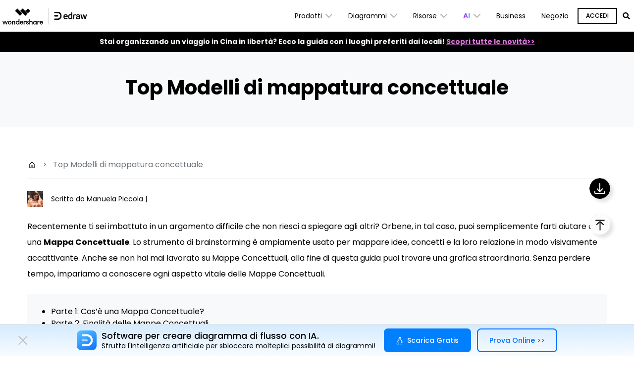

--- FILE ---
content_type: text/html
request_url: https://www.edrawsoft.com/it/concept-map.html
body_size: 28782
content:
<!DOCTYPE html>
<html lang="it">
<head>
<meta itemprop="name" content="Modelli di mappatura concettuale" />
<meta itemprop="description" content="La mappatura concettuale è una tecnica per rappresentare la conoscenza nei grafici. I nodi rappresentano i concetti, ed i collegamenti rappresentano le relazioni tra i concetti." />
<link rel="canonical" href="https://www.edrawsoft.com/it/concept-map.html" />
<title>Modelli di mappatura concettuale</title>
<meta name="description" content="La mappatura concettuale è una tecnica per rappresentare la conoscenza nei grafici. I nodi rappresentano i concetti, ed i collegamenti rappresentano le relazioni tra i concetti." />
<link rel="stylesheet" type="text/css" href="https://images.edrawsoft.com/assets/css/flattablelist.css" />

<!-- Google Tag Manager -->
<script>(function(w,d,s,l,i){w[l]=w[l]||[];w[l].push({'gtm.start':
new Date().getTime(),event:'gtm.js'});var f=d.getElementsByTagName(s)[0],
j=d.createElement(s),dl=l!='dataLayer'?'&l='+l:'';j.async=true;j.src=
'https://www.googletagmanager.com/gtm.js?id='+i+dl;f.parentNode.insertBefore(j,f);
})(window,document,'script','dataLayer','GTM-T7HLC79');</script>

<script>(function(w,d,s,l,i){w[l]=w[l]||[];w[l].push({'gtm.start':
new Date().getTime(),event:'gtm.js'});var f=d.getElementsByTagName(s)[0],
j=d.createElement(s),dl=l!='dataLayer'?'&l='+l:'';j.async=true;j.src=
'https://www.googletagmanager.com/gtm.js?id='+i+dl;f.parentNode.insertBefore(j,f);
})(window,document,'script','dataLayer','GTM-57FR6ZG');</script>
<!-- End Google Tag Manager -->

<meta http-equiv="Content-Type" content="text/html; charset=utf-8" />
<meta http-equiv="X-UA-Compatible" content="IE=edge">
<meta name="viewport" content="width=device-width,user-scalable=0,initial-scale=1,maximum-scale=1, minimum-scale=1" />
<link rel="shortcut icon" href="https://images.edrawsoft.com/favicon.ico" mce_href="https://images.edrawsoft.com/favicon.ico" type="image/x-icon" />
<link rel="stylesheet" href="https://neveragain.allstatics.com/2019/assets/style/bootstrap-edraw.min.css">
<link href="https://images.edrawsoft.com/assets/css/app.css" rel="stylesheet"> 
<style>
#diagramsCollapse p{line-height:1}
</style>
<style>
.wrap p{line-height:1.8rem;}
.titledes{line-height:2rem;margin-bottom:20px;}
.row:nth-of-type(odd) {background:none;}
.table .row:nth-of-type(odd) {background:#f9f9fa;}
.table .row.blue {background: #fbac33;}

.wsc-float-logo img{max-width:none;}
.screenshot-box p, .screenshot-box ul{width:auto;}
.screenshot-box p, .screenshot-box ul{margin-top:0;margin-bottom:0;}
.title_underline{height:15px;}
.screenshot_right300{margin-right:0;width:auto;}
.title_styling h3{margin:0;}
.content_nav_list {
  margin: 50px 0 15px 0;
  padding: 24px 38px 22px 38px;
  border: 1px solid #dedede;
  background-color: #fdfdfc;
  max-width: 605px;
}

.content_nav_list .cnl_head {
  font-size: 18px;
  line-height: 1.6;
  color: black;
  margin-bottom: 25px;
}

.content_nav_list .cnl_list {
  font-size: 16px;
}
.content_nav_list .cnl_list li {
  margin-bottom: 11px;
  color: #414141;
  position: relative;
}
.content_nav_list .cnl_list li:hover {
  color: #ff9e06;
}

.content_nav_list .cnl_list li a {
  display: inline-block;
  border-bottom: 1px #ff9e06 dashed;
}

.content_nav_list .cnl_list li a:visited {
  color: inherit;
}
.content_nav_list .cnl_list li a:link {
  color: inherit;
}
.content_nav_list .cnl_list li a:active {
  color: inherit;
}
.content_nav_list_2col {
  max-width: 1200px;
  box-sizing: border-box;
  overflow: auto;
}

.content_nav_list_2col .cnl_list li {
  width: 560px;
  float: left;
  box-sizing: border-box;
}

@media screen and (max-width: 1200px) {
  .content_nav_list_2col {
    max-width: 605px;
    box-sizing: content-box;
  }

  .content_nav_list .cnl_list li {
    width: auto;
    float: none;
    box-sizing: content-box;
  }
}
.downloadsoftware {position: relative;}
.downloadsoftware a {border-radius: 0;margin-right: 10px;}
.downloadsoftware a {
  background-color: #fc9c13;
  color: #fff!important;
  text-shadow: none;
  background-image: none!important;
  border: 0 none;
  font-weight: 300;
  margin-left: 0px!important;
  padding: 11px 19px;
  font-size: 17.5px;
  display: inline-block;
  line-height: 20px;
  vertical-align: middle;
  cursor: pointer;
  box-shadow: 0 1px 0 rgba(255, 255, 255, 0.1) inset, 0px 1px 2px rgba(0, 0, 0, 0.05);
}

.downloadsoftware a:hover {
  text-decoration: none;
  background-position: 0 -15px;
  transition: background-position .1s linear 0s;
  outline: 0 none;
  background-color: #f67502
}
.downloadsoftware > a {background-color: #4954a7;}
.downloadsoftware > a:hover {background-color: #384497;}
.downloadsoftware > a + a {background-color: #3b3b3b;}
.downloadsoftware > a + a:hover {background-color: #1d1d1d;}
.downloadsoftware > a + a + a {background-color: #fd8f0d;}
.downloadsoftware > a + a + a:hover {background-color: #f78601;}

#featureform{
    display: flex;
    justify-content: space-between;
flex-wrap:wrap;
    text-align: center;
    text-decoration: none;
    /* list-style: none; */
    list-style: inside;
}
#featureform .plan4{width:25%}
.img-hover:hover >.content_img_box {
    display: flex !important;
}
h2,h3{
margin-botom:30px;
}
@media (max-width: 750px) {
img{
max-width:100%;
height:auto;
}
iframe{
max-width:100%;
height:auto;
}
#featureform .plan4{width:50%}
}
table{
max-width:100%
}
.wrap .item{
 display:flex;
   justify-content:space-between;
flex-wrap:wrap;
}
.wrap .item>div{
margin-bottom:30px
}
.wrap .item img{
 margin-top:20px
}
</style>
<style>
    .menu-icon-box{
        display: none;
    }
    @media (max-width: 767px){
        .menu-icon-box{
            display: flex;
            position: absolute;
            top:80px;
            left:-30px;
            justify-content: center;
            align-items: center;
            width: 30px;
            height: 30px;
            background-color: #fff;
            cursor: pointer;
        }
        .left-menu-box{
            position: fixed;
            left: 100%;
            top: 30px;
            background-color: #fff;
            z-index: 20;
            width: 250px;
            /* overflow: auto; */
            padding: 0;
            /* overflow: auto; */
            /*height: 100%;*/
        }
        .left-menu-box.active{
            right: 0;
            left: auto;
            top: 60px;
        }
        .left-menu-box div:first-child{
            
            /* top: 0px; */
        }
    }
.left-menu-box .navbar{height:auto;z-index: 3;}

  @media screen and (max-width: 580px){
      .mk-50 {
          width: 50%;
      }
      .table .row{
          display: flex;
          justify-content: space-around;
          align-items: center;
      }
      .table .row:first-child .cell:nth-child(1){
        flex: 0 0 72px;
      }
      .table .row:first-child .cell:nth-child(2){
          flex: 1;
      }
  }

  .mk-50 {
      width: 200px;
  }
</style>
</style>
<style>
  .right-side {
      position: fixed;
      top: 50%;
      display: flex;
      flex-direction: column;
      justify-content: space-between;
      z-index: 2;
  }

  .right-side img {
      width: 2.625rem;
      height: 2.625rem;
      border-radius: 50%;
      box-shadow: 6px 6px 6px rgba(123, 123, 123, 0.21);
  }

  .download {
      margin-bottom: 30px;
  }

  .right-side {
      right: 10px;
  }

  @media (min-width: 1280px) {
      .right-side {
          right: 48px;
      }
  }
</style>


<script type="text/javascript">
            var CHANNEL_ID = "205";
            var SITE_ID = "177";
            var CMS_LANGUAGE = "it";
            var TEMPLATE_ID = "9979";
            var PAGE_ID = "342739";
            var TEMPLATE_MODULE = "article";
            var TEMPLATE_TYPE = "content";
</script></head>
<body data-pro="edraw" data-cat="template" data-nav="basic" data-sys="auto" data-dev="auto">
<!-- Google Tag Manager (noscript) -->
<noscript>
  <iframe src="https://www.googletagmanager.com/ns.html?id=GTM-T7HLC79" height="0" width="0" style="display:none;visibility:hidden"></iframe>
</noscript>
<!-- End Google Tag Manager (noscript) -->

<link rel="preconnect" href="https://fonts.gstatic.com">
<link ref="stylesheet" href="https://fonts.googleapis.com/css2?family=Poppins:wght@400;500;600;700&display=swap">
<style>
.wsc-ad-plugin .font-weight-bold {
    font-weight: 700 !important;
}
.w-30{width:30%!important}
.w-40{width:40%!important}
#wsc-header2 .nav-item .diagrams-item:hover,
#wsc-header2 .nav-item .nav-link:hover,
#wsc-header2 .nav-item .product-link:hover {
  background-color: rgba(0, 0, 0, .05);
  text-decoration: none;
}
.diagrams-item-gray {
  background-color: rgba(0, 0, 0, .02);
}

#wsc-header2 .nav-item .diagrams-item a:hover {
  text-decoration: none;
}

#wsc-header2 .navbar-collapse {
  height: 100% !important;
}

@media (max-width:1600px) {
  #wsc-header2 .diagrams-box {
      width: 900px !important;
  }
}

@media (max-width:1280px) {
  #wsc-header2 .container {
    max-width: 100%;
    margin-right: auto;
    margin-left: auto;
    padding-left: 0;
          padding-right: 0;
  }


  #wsc-header2 .diagrams-box {
      width: 900px !important;
  }
}

@media (max-width:1280px) {
  .w-30{width:35%!important}
  #wsc-header2 .navbar-collapse {
padding-left: 0;
          padding-right: 0;
}

}
@media (max-width:1279px) {
  .w-120{width:120px!important}
.w-185{width:185px!important}
  #wsc-header2 .navbar-collapse {
  height: auto !important;
  }
}
@media (max-width: 991px) {

      #download-drop {
          display: none;
      }

      #pricing-drop {
          display: none;
      }

      #promotion-drop {
          display: none;
      }
      #sign-drop {
          display: none;
      }
  }

  @media (max-width: 560px) {
      #promotion-nav {
          display: none;
      }

      #promotion-drop {
          display: block;
      }
  }
  @media (max-width: 470px) {
      #pricing-nav {
          display: none;
      }

      #pricing-drop {
          display: block;
      }
  }
  @media (max-width: 400px) {
      #download-nav {
          display: none;
      }

      #download-drop {
          display: block;
      }
      #sign-nav{
          margin-left: auto;
      }
  }
 .dropdown-nav-item:hover .collapse {
  display: block;
}

 .dropdown-nav-item .aria-expanded-true-show {
  display: none;
}

 .dropdown-nav-item:hover .aria-expanded-false-show {
  display: none;
}

 .dropdown-nav-item:hover .aria-expanded-true-show {
  display: inline-block;
}
.navbar-toggler[data-toggle="collapse"] {
  padding: 0;
}
.collapse-lg1{
          transform: translateX(-45%);
        }
    .what-new-box {
        width: 396px;
    }

    .collapse-1-content-box {
        width: 1022px;
    }
    @media (max-width: 1854px) {
    .navbar .collapse.position-absolute.collapse-1 {
        left: -215px;
      }
    }
    @media (max-width: 1440px) {
      .collapse-lg0{
          transform: translateX(-15%);
        }
    }
    @media (max-width: 1280px) {
        .navbar .collapse.position-absolute.collapse-1 {
            left: -326px;
        }
        .collapse-lg0{
          transform: translateX(-25%);
        }
    }

    @media (max-width: 1064px) {
        .collapse-1-content-box {
            width: 900px;
        }
        .navbar .collapse.position-absolute.collapse-1 {
            left: -206px;
        }
        .collapse-lg1{
          transform: translateX(-55%);
        }
    }

    #navDownloadModal .modal-content{
      border-radius: .75rem;
      background: #fff;
    }
    #navDownloadModal .navdownload-logo{
      width: 48px;
      display: inline-block;
    }
    #navDownloadModal .col-6{
      padding-left: 6px;
      padding-right: 6px;
    }
    #navDownloadModal .row{
      margin-left: -6px;
      margin-right: -6px;
    }
    #navDownloadModal .btn-action{
      width: 100%;
      border-radius: .25rem;
      outline: none;
    }
    #navDownloadModal .navdownload-close{
      position: absolute;
      top: .25rem;
      right: .65rem;
    }

</style>
  <header id="wsc-header2">
    <nav class="navbar navbar-expand-xl p-0 link-inherit bg-white">
      <div class="container h-100">
        <div class="d-inline-flex h-100 ml-3 ml-xl-0">
          <a class="navbar-brand py-2 h-100" href="https://www.edrawsoft.com/it/">
            <img class="h-100" src="https://images.edrawsoft.com/static/edraw-horizontal.svg" alt="edraw" />
          </a>
        </div>

        <div class="d-flex align-items-center">
          <div class="d-sm-none pr-3" id="navDownloadBtn">
            <a class="btn btn-action font-size-small" href="javascript:void(0)" onclick="$('#navDownloadModal').modal('show');" style="border-radius: .25rem;padding: .375rem .825rem;margin: 0;text-transform: initial;">
              Prova ora
            </a>
          </div>
          <button class="navbar-toggler mr-3 mr-xl-0" type="button" data-toggle="collapse"
            data-target="#navbarMainContent" aria-controls="navbarMainContent" aria-expanded="false"
            aria-label="Toggle navigation">
            <i class="wsc-icon aria-expanded-false-show" data-icon="symbol-menu"></i>
            <i class="wsc-icon aria-expanded-true-show" data-icon="symbol-close"></i>
          </button>
        </div>

        <div class="collapse navbar-collapse px-3 px-xl-0 bg-white position-relative" id="navbarMainContent">
          <ul class="navbar-nav ml-auto h-100" style="font-size: 14px">
            <li class="nav-item with-hand dropdown-nav-item d-xl-block d-none h-100">
              <a class="nav-link py-2 py-xl-4 px-xl-3 d-inline-flex align-items-center h-100">
                <span>Prodotti</span>
                <i class="ml-n3 wsc-icon wsc-icon-font aria-expanded-false-show">
                  <img src="https://images.edrawsoft.com/assets/image/chevron-bottom.svg" alt="chevron bottom" />
                </i>
                <i class="ml-n3 wsc-icon wsc-icon-font aria-expanded-true-show">
                  <img src="https://images.edrawsoft.com/assets/image/chevron-top.svg" alt="chevron top" />
                </i>
              </a>
              <div class="collapse bg-white text-primary position-absolute" style="
                  top: 100%;
                  left: 0;
                  box-shadow: 0px 6px 8px rgba(0, 0, 0, 0.15);
                ">
                <div class="d-flex justify-content-between py-5 align-items-stretch"
                  style="width: 998px; max-width: 100%">
                  <div class="pr-3">
                    <a href="https://www.edrawsoft.com/it/edraw-max/"
                      class="product-link d-block pl-5 pr-4 py-1 w-100 mt-4">
                      <div>
                        <img class="img-fluid" style="height: 32px"
                          src="https://images.edrawsoft.com/static/edraw-max-horizontal.svg"
                          alt="wondershare edrawmax" />
                      </div>
                      </a>
                       <a href="https://www.edrawsoft.com/it/edraw-max/" class="product-link d-block pl-5 pr-4 py-1 w-100 mt-4">
                      <div class="font-weight-bolder"><i class="wsc-icon mr-2">
                                    <img
                                      src="https://images.wondershare.com/edrawmax/images2023/nav-header/products-icon1.svg"
                                      alt="EdrawMax for Desktop" class="img-fluid">
                                  </i>EdrawMax per desktop</div>
                      <p class="font-size-tiny mb-0 mt-2">
                        Software per diagrammi tutto-in-uno
                      </p>
                    </a>
                    <a href="https://www.edrawmax.com/online/it/" class="product-link d-block pl-5 py-2 w-100 mt-4">
                      <div class="font-weight-bolder"><i class="wsc-icon mr-2">
                                    <img
                                      src="https://images.wondershare.com/edrawmax/images2023/nav-header/products-icon2.svg"
                                      alt="EdrawMax Online (for Web)" class="img-fluid">
                                  </i>EdrawMax Online</div>
                      <p class="font-size-tiny mb-0 mt-1">
                        Vuoi un'edizione online? Clicca qui
                      </p>
                    </a>

                    <div class="font-weight-bolder pl-5 mt-4">Integrazione</div>
                    <a href="https://www.edrawsoft.com/it/powerpoint-add-in.html" class="product-link d-block pl-5 py-2 w-100 mt-2">
                      <p class="font-size-tiny mb-0 mt-1">
                        <i class="wsc-icon mr-2"> <img src="https://images.wondershare.com/edrawmax/images2023/home/icon3.svg" width="24" alt="powerpoint add-in"> </i>
                        Estensione per PowerPoint
                      </p>
                    </a>
                    <a href="https://www.edrawmax.com/online/it/ai-diagram-creator/" class="product-link d-block pl-5 py-1 w-100 mt-0">
                      <p class="font-size-tiny mb-0 mt-1">
                        <i class="wsc-icon mr-2"> <img src="https://images.wondershare.com/edrawmax/images2023/home/banana.svg" width="24" alt="word add-in"> </i>
                        Nano Banana
                        <img src="https://images.wondershare.com/filmora/assets/icon/nav_new.svg" class="img-fluid ml-2" alt="new">
                      </p>
                    </a>
                  </div>
                  <div class="border-left pr-3">
                    <a href="https://www.edrawsoft.com/it/edrawmind/"
                      class="product-link d-block pl-5 pr-4 py-1 w-100 mt-4">
                      <div>
                        <img class="img-fluid" style="height: 32px"
                          src="https://images.edrawsoft.com/static/edraw-mindmaster-horizontal.svg"
                          alt="wondershare edrawmind" />
                      </div>
                      </a>
                      <a href="https://www.edrawsoft.com/it/edrawmind/"
                      class="product-link d-block pl-5 pr-4 py-1 w-100 mt-4">

                      <div class="font-weight-bolder"><i class="wsc-icon mr-2">
                                    <img src="https://edrawmind.wondershare.com/nav-header/icon-products-1.svg"
                                      alt="EdrawMind for Desktop" class="img-fluid">
                                  </i>EdrawMind per desktop</div>
                        <p class="font-size-tiny mb-0 mt-2">Strumento per mappe concettuali
                      </p>
                    </a>
                    <a href="https://www.edrawmind.com/app/create?lang=it"
                      class="product-link d-block pl-5 py-2 w-100 mt-4">
                      <div class="font-weight-bolder"><i class="wsc-icon mr-2">
                                    <img src="https://edrawmind.wondershare.com/nav-header/icon-products-2.svg"
                                      alt="EdrawMind Online" class="img-fluid">
                                  </i>EdrawMind Online</div>
                      <p class="font-size-tiny mb-0 mt-1">
                        Crea mappa menatle online
                      </p>
                    </a>
                    <a href="https://www.edrawsoft.com/it/mind-map-app.html"
                      class="product-link d-block pl-5 py-2 w-100 mt-4">
                      <div class="font-weight-bolder"><i class="wsc-icon mr-2">
                                    <img src="https://edrawmind.wondershare.com/nav-header/icon-products-3.svg"
                                      alt="EdrawMind for Mobile" class="img-fluid">
                                  </i>App EdrawMind</div>
                      <p class="font-size-tiny mb-0 mt-1">
                        Crea mappa mentali cu cellulare
                      </p>
                    </a>
                  </div>
                  <div class="border-left pr-3">
                    <a href="https://www.edrawsoft.com/it/edraw-project/"
                      class="product-link d-block pl-5 pr-4 py-1 w-100 mt-4">
                      <div>
                        <img class="img-fluid" style="height: 32px"
                          src="https://images.edrawsoft.com/static/edraw-project-horizontal.svg"
                          alt="wondershare edrawmind" />
                      </div>
                      <p class="font-size-tiny mb-0 mt-2">
                        Software per creare diagrammi di<br> Gantt professionale
                      </p>
                    </a>

                  </div>

                </div>
              </div>
            </li>
            <li class="nav-item d-xl-none align-self-xl-center">
              <a class="nav-link py-2 py-xl-4 px-xl-3 d-flex justify-content-between position-relative"
                data-toggle="collapse" href="#productCollapseMobile" role="button" aria-expanded="false"
                aria-controls="productCollapseMobile">
                <span>Prodotti</span>
                <i class="ml-n3 wsc-icon wsc-icon-font aria-expanded-false-show">
                  <img src="https://images.edrawsoft.com/assets/image/chevron-bottom.svg" alt="bottom" />
                </i>
                <i class="ml-n3 wsc-icon wsc-icon-font aria-expanded-true-show">
                  <img src="https://images.edrawsoft.com/assets/image/chevron-top.svg" alt="top" />
                </i>
              </a>
              <div class="collapse" id="productCollapseMobile" data-parent="#navbarMainContent">
                <ul class="list-unstyled pl-3">
                  <li class="py-2">
                    <a href="https://www.edrawsoft.com/it/edraw-max/">EdrawMax</a>
                  </li>
                  <li class="py-2">
                    <a href="https://www.edrawmax.com/online/it/">EdrawMax Online</a>
                  </li>
                  <li class="py-2">
                    <a href="https://www.edrawsoft.com/it/edrawmind/">EdrawMind</a>
                  </li>
                  <li class="py-2">
                    <a href="https://www.edrawmind.com/app/create?lang=it">EdrawMind Online</a>
                  </li>
                  <li class="py-2">
                    <a href="https://www.edrawsoft.com/it/edraw-project/">EdrawProj</a>
                  </li>
                </ul>
              </div>
            </li>
            <li class="nav-item with-hand dropdown-nav-item d-xl-block d-none h-100">
              <a class="nav-link py-2 py-xl-4 px-xl-3 h-100 d-inline-flex align-items-center">
                <span>Diagrammi</span>
                <i class="ml-n3 wsc-icon wsc-icon-font aria-expanded-false-show">
                  <img src="https://images.edrawsoft.com/assets/image/chevron-bottom.svg" alt="chevron bottom" />
                </i>
                <i class="ml-n3 wsc-icon wsc-icon-font aria-expanded-true-show">
                  <img src="https://images.edrawsoft.com/assets/image/chevron-top.svg" alt="cheveron top" />
                </i>
              </a>
              <div class="collapse bg-white text-primary position-absolute" style="
                  top: 100%;
                  left: 0;
                  box-shadow: 0px 6px 8px rgba(0, 0, 0, 0.15);
                ">
                <div class="font-size-small diagrams-box" style="width: 850px; max-width: 100%">
                  <div class="d-flex">
                    <div class="diagrams-item-gray w-25 py-3 py-xl-4">
                      <div class="pl-4 pl-xxl-5 py-2 diagrams-title font-size-normal font-weight-bold mt-2">
                        <span class="pl-lg-2">Uso aziendale<img
                            src="https://www.edrawsoft.com/images2023/ai/edrawsoft-edraw-max-ai-icon.png"
                            class="img-fluid ml-2" alt="ai" /></span>
                      </div>
                      <div class="pl-4 pl-xxl-5 py-2 with-hand diagrams-item">
                        <a class="pl-lg-2" href="https://www.edrawsoft.com/it/online-flowchart-maker.html">Diagramma di
                          flusso
                        </a>
                      </div>
                      <div class="pl-4 pl-xxl-5 py-2 with-hand diagrams-item">
                        <a class="pl-lg-2" href="https://www.edrawsoft.com/it/online-mind-map-maker.html">Mappa mentale
                        </a>
                      </div>
                      <div class="pl-4 pl-xxl-5 py-2 with-hand diagrams-item">
                        <a class="pl-lg-2"
                          href="https://www.edrawsoft.com/it/organizational-chart-software.html">Organigramma</a>
                      </div>
                      <div class="pl-4 pl-xxl-5 py-2 with-hand diagrams-item">
                        <a class="pl-lg-2" href="https://www.edrawsoft.com/it/timeline-maker.html">Sequenza
                          temporale</a>
                      </div>
                      <div class="pl-4 pl-xxl-5 py-2 with-hand diagrams-item">
                        <a class="pl-lg-2" href="https://www.edrawsoft.com/it/gantt-chart-maker.html">Diagramma di
                          Gantt</a>
                      </div>
                      <div class="pl-4 pl-xxl-5 py-2 with-hand diagrams-item">
                        <a class="pl-lg-2" href="https://www.edrawsoft.com/it/kanban-board-tool.html">Kanban</a>
                      </div>
                    </div>
                    <div class="w-25 py-3 py-xl-4">
                      <div class="pl-4 pl-xxl-5 py-2 diagrams-title font-size-normal font-weight-bold mt-2">
                        <span>Uso Tecnico</span>
                      </div>
                      <div class="pl-4 pl-xxl-5 py-2 with-hand diagrams-item">
                        <a href="https://www.edrawsoft.com/it/edraw-uml.html">UML</a>
                      </div>
                      <div class="pl-4 pl-xxl-5 py-2 with-hand diagrams-item">
                        <a href="https://www.edrawsoft.com/it/er-diagram-software/">Modello E-R</a>
                      </div>
                      <div class="pl-4 pl-xxl-5 py-2 with-hand diagrams-item">
                        <a href="https://www.edrawsoft.com/it/circuit-diagram-maker.html">Circuito elettrico</a>
                      </div>
                      <div class="pl-4 pl-xxl-5 py-2 with-hand diagrams-item">
                        <a href="https://www.edrawsoft.com/it/pid-designer/">P&amp;ID</a>
                      </div>
                      <div class="pl-4 pl-xxl-5 py-2 with-hand diagrams-item">
                        <a href="https://www.edrawsoft.com/it/edraw-network.html">Topologia di rete</a>
                      </div>
                    </div>
                    <div class="diagrams-item-gray w-25 py-3 py-xl-4">
                      <div class="pl-4 pl-xxl-5 py-2 diagrams-title font-size-normal font-weight-bold mt-2">
                        <span>Uso per Design</span>
                      </div>
                      <div class="pl-4 pl-xxl-5 py-2 with-hand diagrams-item">
                        <a href="https://www.edrawsoft.com/it/floor-plan-maker/">Planimetria</a>
                      </div>
                      <div class="pl-4 pl-xxl-5 py-2 with-hand diagrams-item">
                        <a href="https://www.edrawsoft.com/it/infographic-maker.html">Infografica</a>
                      </div>
                      <div class="pl-4 pl-xxl-5 py-2 with-hand diagrams-item">
                        <a href="https://www.edrawsoft.com/it/card-maker.html">Carta</a>
                      </div>
                      <div class="pl-4 pl-xxl-5 py-2 with-hand diagrams-item">
                        <a href="https://www.edrawsoft.com/it/wireframe-software/">Wireframe</a>
                      </div>
                      <div class="pl-4 pl-xxl-5 py-2 with-hand diagrams-item">
                        <a href="https://www.edrawsoft.com/it/fashion.html">Fashion Design</a>
                      </div>
                    </div>
                    <div class="w-25 py-3 py-xl-4">
                      <div class="pl-4 pl-xxl-5 py-2 diagrams-title font-size-normal font-weight-bold mt-2">
                        <span>Altri Usi</span>
                      </div>
                      <div class="pl-4 pl-xxl-5 py-2 with-hand diagrams-item">
                        <a href="https://www.edrawsoft.com/it/visio-alternative.html">Alternativa a visio</a>
                      </div>
                      <div class="pl-4 pl-xxl-5 py-2 with-hand diagrams-item">
                        <a href="https://www.edrawsoft.com/it/science-diagram-software/">Illustrazioni scientifiche</a>
                      </div>
                      <div class="pl-4 pl-xxl-5 py-2 with-hand diagrams-item">
                        <a href="https://www.edrawsoft.com/it/chart-maker/">Grafico e grafico</a>
                      </div>
                      <div class="pl-4 pl-xxl-5 py-2 with-hand diagrams-item">
                        <a href="https://www.edrawsoft.com/it/presentation-designer.html">Presentazioni</a>
                      </div>
                    </div>
                  </div>
                  <div class="py-3 px-4 text-right w-100" style="border-top: 1px solid rgba(0, 0, 0, 0.05)">
                    Cerchi
                    <a href="https://www.edrawsoft.com/it/types-diagram.html"><b>tutti i tipi di diagramma</b></a>? Vai
                    al
                    <a href="https://www.edrawsoft.com/it/diagram-center.html"><b>Centro diagrammi>></b></a>
                  </div>
                </div>
              </div>
            </li>
            <li class="nav-item d-xl-none align-self-xl-center">
              <a class="nav-link py-2 py-xl-4 px-xl-3 d-flex justify-content-between" data-toggle="collapse"
                href="#diagramsCollapseMobile" role="button" aria-expanded="false"
                aria-controls="diagramsCollapseMobile">
                <span>Diagrammi</span>
                <i class="ml-n3 wsc-icon wsc-icon-font aria-expanded-false-show">
                  <img src="https://images.edrawsoft.com/assets/image/chevron-bottom.svg" alt="chevron bottom" />
                </i>
                <i class="ml-n3 wsc-icon wsc-icon-font aria-expanded-true-show">
                  <img src="https://images.edrawsoft.com/assets/image/chevron-top.svg" alt="chevron top" />
                </i>
              </a>
              <div class="collapse" id="diagramsCollapseMobile" data-parent="#navbarMainContent">
                <ul class="list-unstyled pl-3">
                  <li class="py-2">
                    <a class="nav-link px-xl-3 py-0 d-flex justify-content-between" data-toggle="collapse"
                      href="#diagramsCollapseMobileSubmenu1" role="button" aria-expanded="false"
                      aria-controls="diagramsCollapseMobileSubmenu1">
                      <span>Uso Aziendale</span>
                      <i class="ml-n3 wsc-icon wsc-icon-font aria-expanded-false-show">
                        <img src="https://images.edrawsoft.com/assets/image/chevron-bottom.svg" alt="chevron bottom" />
                      </i>
                      <i class="ml-n3 wsc-icon wsc-icon-font aria-expanded-true-show">
                        <img src="https://images.edrawsoft.com/assets/image/chevron-top.svg" alt="chevron top" />
                      </i>
                    </a>
                    <div class="collapse" id="diagramsCollapseMobileSubmenu1" data-parent="#diagramsCollapseMobile">
                      <ul class="list-unstyled pl-3">
                        <li class="py-2">
                          <a href="https://www.edrawsoft.com/it/flowchart-maker.html" class="font-size-tiny">Diagramma
                            di
                            flusso</a>
                        </li>
                        <li class="py-2">
                          <a href="https://www.edrawsoft.com/it/free-mind-map-tool.html" class="font-size-tiny">Mappa
                            mentale</a>
                        </li>
                        <li class="py-2">
                          <a href="https://www.edrawsoft.com/it/organizational-chart-software.html"
                            class="font-size-tiny">Organigramma</a>
                        </li>
                        <li class="py-2">
                          <a href="https://www.edrawsoft.com/it/timeline-maker.html" class="font-size-tiny">Sequenza
                            temporale</a>
                        </li>
                        <li class="py-2">
                          <a href="https://www.edrawsoft.com/it/gantt-chart-maker.html" class="font-size-tiny">Diagramma
                            di Gantt</a>
                        </li>
                      </ul>
                    </div>
                  </li>
                  <li class="py-2">
                    <a class="nav-link px-xl-3 py-0 d-flex justify-content-between" data-toggle="collapse"
                      href="#diagramsCollapseMobileSubmenu2" role="button" aria-expanded="false"
                      aria-controls="diagramsCollapseMobileSubmenu2">
                      <span>Uso Tecnico</span>
                      <i class="ml-n3 wsc-icon wsc-icon-font aria-expanded-false-show">
                        <img src="https://images.edrawsoft.com/assets/image/chevron-bottom.svg" alt="chevron bottom" />
                      </i>
                      <i class="ml-n3 wsc-icon wsc-icon-font aria-expanded-true-show">
                        <img src="https://images.edrawsoft.com/assets/image/chevron-top.svg" alt="chevron top" />
                      </i>
                    </a>
                    <div class="collapse" id="diagramsCollapseMobileSubmenu2" data-parent="#diagramsCollapseMobile">
                      <ul class="list-unstyled pl-3">
                        <li class="py-2">
                          <a href="https://www.edrawsoft.com/it/edraw-uml.html" class="font-size-tiny">UML</a>
                        </li>
                        <li class="py-2">
                          <a href="https://www.edrawsoft.com/it/er-diagram-software/" class="font-size-tiny">Modello
                            E-R</a>
                        </li>
                        <li class="py-2">
                          <a href="https://www.edrawsoft.com/it/circuit-diagram-maker.html"
                            class="font-size-tiny">Circuito elettrico</a>
                        </li>
                        <li class="py-2">
                          <a href="https://www.edrawsoft.com/it/pid-designer/" class="font-size-tiny">P&amp;ID</a>
                        </li>
                        <li class="py-2">
                          <a href="https://www.edrawsoft.com/it/edraw-network.html" class="font-size-tiny">Topologia di
                            rete</a>
                        </li>
                      </ul>
                    </div>
                  </li>
                  <li class="py-2">
                    <a class="nav-link px-xl-3 py-0 d-flex justify-content-between" data-toggle="collapse"
                      href="#diagramsCollapseMobileSubmenu3" role="button" aria-expanded="false"
                      aria-controls="diagramsCollapseMobileSubmenu3">
                      <span>Uso per Design</span>
                      <i class="ml-n3 wsc-icon wsc-icon-font aria-expanded-false-show">
                        <img src="https://images.edrawsoft.com/assets/image/chevron-bottom.svg" alt="chevron bottom" />
                      </i>
                      <i class="ml-n3 wsc-icon wsc-icon-font aria-expanded-true-show">
                        <img src="https://images.edrawsoft.com/assets/image/chevron-top.svg" alt="chevron top" />
                      </i>
                    </a>
                    <div class="collapse" id="diagramsCollapseMobileSubmenu3" data-parent="#diagramsCollapseMobile">
                      <ul class="list-unstyled pl-3">
                        <li class="py-2">
                          <a href="https://www.edrawsoft.com/it/floor-plan-maker/"
                            class="font-size-tiny">Planimetria</a>
                        </li>
                        <li class="py-2">
                          <a href="https://www.edrawsoft.com/it/infographic-maker.html"
                            class="font-size-tiny">Infografica</a>
                        </li>
                        <li class="py-2">
                          <a href="https://www.edrawsoft.com/it/card-maker.html" class="font-size-tiny">Carta</a>
                        </li>
                        <li class="py-2">
                          <a href="https://www.edrawsoft.com/it/wireframe-software/"
                            class="font-size-tiny">Wireframe</a>
                        </li>
                        <li class="py-2">
                          <a href="https://www.edrawsoft.com/it/fashion.html" class="font-size-tiny">Fashion design</a>
                        </li>
                      </ul>
                    </div>
                  </li>
                  <li class="py-2">
                    <a class="nav-link px-xl-3 py-0 d-flex justify-content-between" data-toggle="collapse"
                      href="#diagramsCollapseMobileSubmenu4" role="button" aria-expanded="false"
                      aria-controls="diagramsCollapseMobileSubmenu4">
                      <span>Altri Usi</span>
                      <i class="ml-n3 wsc-icon wsc-icon-font aria-expanded-false-show">
                        <img src="https://images.edrawsoft.com/assets/image/chevron-bottom.svg" alt="chevron bottom" />
                      </i>
                      <i class="ml-n3 wsc-icon wsc-icon-font aria-expanded-true-show">
                        <img src="https://images.edrawsoft.com/assets/image/chevron-top.svg" alt="chevron top" />
                      </i>
                    </a>
                    <div class="collapse" id="diagramsCollapseMobileSubmenu4" data-parent="#diagramsCollapseMobile">
                      <ul class="list-unstyled pl-3">
                        <li class="py-2">
                          <a href="https://www.edrawsoft.com/it/visio-alternative.html"
                            class="font-size-tiny">Alternativa
                            a visio</a>
                        </li>
                        <li class="py-2">
                          <a href="https://www.edrawsoft.com/it/science-diagram-software/"
                            class="font-size-tiny">Illustrazioni scientifiche</a>
                        </li>
                        <li class="py-2">
                          <a href="https://www.edrawsoft.com/it/genogram-maker.html"
                            class="font-size-tiny">Genogramma</a>
                        </li>
                        <li class="py-2">
                          <a href="https://www.edrawsoft.com/it/chart-maker/" class="font-size-tiny">Diagrammi e
                            grafici</a>
                        </li>
                        <li class="py-2">
                          <a href="https://www.edrawsoft.com/it/presentation-designer.html"
                            class="font-size-tiny">Presentazioni</a>
                        </li>
                      </ul>
                    </div>
                  </li>
                </ul>
              </div>
            </li>
            <li class="nav-item with-hand dropdown-nav-item d-xl-block d-none h-100 position-relative">
              <a class="nav-link py-2 py-xl-4 px-xl-3 d-inline-flex align-items-center h-100">
                <span>Risorse</span>
                <i class="ml-n3 wsc-icon wsc-icon-font aria-expanded-false-show">
                  <img src="https://images.edrawsoft.com/assets/image/chevron-bottom.svg" alt="chevron bottom" />
                </i>
                <i class="ml-n3 wsc-icon wsc-icon-font aria-expanded-true-show"><img
                    src="https://images.edrawsoft.com/assets/image/chevron-top.svg" alt="chevron top" />
                </i>
              </a>
              <div class="collapse bg-white text-primary position-absolute" style="
                  top: 100%;
                  left: 0;
                  box-shadow: 0px 6px 8px rgba(0, 0, 0, 0.15);
                ">
                <div class="py-4 text-left" style="min-width: 226px; max-width: 100%">
                  <div class="p-2 px-5 with-hand diagrams-item">
                    <a href="https://www.edrawsoft.com/it/howto/">Blog</a>
                  </div>
                  <div class="p-2 px-5 with-hand diagrams-item">
                    <a href="https://www.edrawsoft.com/it/diagram/">Diagramma</a>
                  </div>
                  <div class="p-2 px-5 with-hand diagrams-item">
                    <a href="https://www.edrawsoft.com/it/examples/">Esempi</a>
                  </div>
                  <div class="p-2 px-5 with-hand diagrams-item">
                    <a href="https://www.edrawsoft.com/it/symbols/">Simboli</a>
                  </div>
                  <div class="p-2 px-5 with-hand diagrams-item">
                    <a href="https://www.edrawsoft.com/it/knowledge/">Conoscenza</a>
                  </div>
                  <div class="p-2 px-5 with-hand diagrams-item">
                    <a href="https://www.edrawsoft.com/it/tips/">Tip</a>
                  </div>
                </div>
              </div>
            </li>
            <li class="nav-item d-xl-none align-self-xl-center">
              <a class="nav-link py-2 py-xl-4 px-xl-3 d-flex justify-content-between position-relative"
                data-toggle="collapse" href="#resourceCollapseMobile" role="button" aria-expanded="false"
                aria-controls="resourceCollapseMobile">
                <span>Risorse</span>
                <i class="ml-n3 wsc-icon wsc-icon-font aria-expanded-false-show">
                  <img src="https://images.edrawsoft.com/assets/image/chevron-bottom.svg" alt="chevron bottom" />
                </i>
                <i class="ml-n3 wsc-icon wsc-icon-font aria-expanded-true-show">
                  <img src="https://images.edrawsoft.com/assets/image/chevron-top.svg" alt="chevron top" />
                </i>
              </a>
              <div class="collapse" id="resourceCollapseMobile" data-parent="#navbarMainContent">
                <ul class="list-unstyled pl-3">
                  <li class="py-2">
                    <a href="https://www.edrawsoft.com/it/howto/">Blog</a>
                  </li>
                  <li class="py-2">
                    <a href="https://www.edrawsoft.com/it/diagram/">Diagramma</a>
                  </li>
                  <li class="py-2">
                    <a href="https://www.edrawsoft.com/it/examples/">Esempi</a>
                  </li>
                  <li class="py-2">
                    <a href="https://www.edrawsoft.com/it/symbols/">Simboli</a>
                  </li>
                  <li class="py-2">
                    <a href="https://www.edrawsoft.com/it/knowledge/">Conoscenza</a>
                  </li>
                  <li class="py-2">
                    <a href="https://www.edrawsoft.com/it/tips/">Tip</a>
                  </li>
                </ul>
              </div>
            </li>

            <li class="nav-item with-hand dropdown-nav-item d-xl-block d-none h-100 position-relative w-185">
              <a class="nav-link py-2 py-xl-4 px-xl-3 h-100 d-inline-flex align-items-center">
                <span style="
                    background: linear-gradient(
                      to right,
                      rgb(252, 0, 255),
                      rgb(0, 219, 222)
                    );
                    -webkit-background-clip: text;
                    -webkit-text-fill-color: transparent;
                  "><strong>AI</strong></span>
                <i class="ml-n3 wsc-icon wsc-icon-font aria-expanded-false-show">
                  <img src="https://images.edrawsoft.com/assets/image/chevron-bottom.svg" alt="chevron bottom" />
                </i>
                <i class="ml-n3 wsc-icon wsc-icon-font aria-expanded-true-show">
                  <img src="https://images.edrawsoft.com/assets/image/chevron-top.svg" alt="cheveron top" />
                </i>
              </a>

              <div class="collapse bg-white text-primary position-absolute border-radius collapse-lg1" style="
                  top: 100%;
                  left: -100px;
                  box-shadow: 0px 6px 8px rgba(0, 0, 0, 0.15);
                ">
                <div class="d-flex justify-content-between font-size-small" style="width: 668px; max-width: 100%">
                  <div class="what-new-box px-4">
                    <div class="p-4 h-100">
                      <div class="font-weight-bolder mb-3">
                        Novità:<img
                            src="https://www.edrawsoft.com/images2023/ai/edrawsoft-edraw-max-ai-icon.png"
                            class="img-fluid ml-2" alt="ai" />
                      </div>
                      <a href="https://www.edrawsoft.com/it/ai-flowchart.html"
                        class="product-link w-100 d-flex align-items-center mb-3">
                        <img src="https://www.edrawsoft.com/images2023/ai/max-ai-img.png" class="img-fluid mr-2 pr-1"
                          alt="ai-img">
                        <div>
                          <p class="font-weight-bolder mb-2" style="color: #006dff">
                            EdrawMax AI
                          </p>
                          <p class="font-size-tiny mb-1">
                            La scelta intelligente per i diagrammi.
                          </p>
                        </div>
                      </a>
                      <a href="https://www.edrawsoft.com/it/ai-mind-map.html"
                        class="product-link w-100 d-flex align-items-center">
                        <img src="https://www.edrawsoft.com/images2023/ai/mind-ai-img.png" class="img-fluid mr-2 pr-1"
                          alt="ai-img">
                        <div>
                          <p class="font-weight-bolder mb-2" style="color: #00c68a">
                            EdrawMind AI
                          </p>
                          <p class="font-size-tiny mb-1">
                            Lasciate che i vostri pensieri volino in alto.
                          </p>
                        </div>
                      </a>
                    </div>
                  </div>
                  <div class="pr-4">
                    <div class="p-t pr-4 h-100">
                      <div class="mb-3 pb-3">
                        &nbsp;
                      </div>
                      <a href="https://www.edrawsoft.com/it/app/ai-ppt/"
                        class="product-link d-block py-2 w-100 mt-2">
                        <div class="font-weight-bolder">AI ppt generator<img src="https://images.wondershare.com/drfone/nav/nav_new.svg" class="img-fluid ml-2 position-absolute" alt="nuovo"></div>
                        <p class="font-size-tiny mb-0 mt-1">
                          Genera diapositive con AI online gratis
                        </p>
                      </a>
                      <a href="https://www.edrawsoft.com/it/app/ai-flowchart/"
                        class="product-link d-block py-2 w-100 mt-2">
                        <div class="font-weight-bolder">Diagramma di flusso AI</div>
                        <p class="font-size-tiny mb-0 mt-1">
                          Crea flow chart con AI online gratis
                        </p>
                      </a>
                      <a href="https://www.edrawsoft.com/it/app/ai-mind-map/"
                        class="product-link d-block py-2 w-100 mt-2">
                        <div class="font-weight-bolder">Mappa mentale AI</div>
                        <p class="font-size-tiny mb-0 mt-1">
                          Genera mind map con AI online gratis
                        </p>
                      </a>
                      <a href="https://www.edrawsoft.com/it/app/ai-diagram/"
                        class="product-link d-block py-2 w-100 mt-2">
                        <div class="font-weight-bolder">Diagramma con AI</div>
                        <p class="font-size-tiny mb-0 mt-1">
                          Crea diagramma con AI online gratis
                        </p>
                      </a>
                    </div>
                  </div>
                </div>
              </div>
            </li>
            <li class="nav-item d-xl-none align-self-xl-center">
              <a class="nav-link py-2 py-xl-4 px-xl-3 d-flex justify-content-between position-relative"
                data-toggle="collapse" href="#aisolutionCollapseMobile" role="button" aria-expanded="false"
                aria-controls="aisolutionCollapseMobile">
                <span style="color: #006dff"><strong>AI per Diagrammi</strong></span>
                <i class="ml-n3 wsc-icon wsc-icon-font aria-expanded-false-show">
                  <img src="https://images.edrawsoft.com/assets/image/chevron-bottom.svg" alt="bottom" />
                </i>
                <i class="ml-n3 wsc-icon wsc-icon-font aria-expanded-true-show">
                  <img src="https://images.edrawsoft.com/assets/image/chevron-top.svg" alt="top" />
                </i>
              </a>
              <div class="collapse" id="aisolutionCollapseMobile" data-parent="#navbarMainContent">
                <ul class="list-unstyled pl-3">
                  <li class="py-2">
                    <a href="https://www.edrawsoft.com/it/solutions/edrawmax-ai.html">AI di EdrawMax
                    </a>
                  </li>
                  <li class="py-2">
                    <a href="https://www.edrawsoft.com/it/solutions/ai-for-designers.html">AI per progettisti</a>
                  </li>
                  <li class="py-2">
                    <a href="https://www.edrawsoft.com/it/solutions/ai-for-education.html">AI per la Educazione</a>
                  </li>
                  <li class="py-2">
                    <a href="https://www.edrawsoft.com/it/solutions/ai-for-engineering.html">AI per la Ingegneria</a>
                  </li>
                  <li class="py-2">
                    <a href="https://www.edrawsoft.com/it/solutions/ai-analysis.html">AI per Analisi</a>
                  </li>
                  <li class="py-2">
                    <a href="https://www.edrawsoft.com/it/solutions/ai-drawing.html">Disegno con AI</a>
                  </li>
                  <li class="py-2">
                    <a href="https://www.edrawsoft.com/it/solutions/ai-marketing.html">Marketing con AI</a>
                  </li>
                  <li class="py-2">
                    <a href="https://www.edrawsoft.com/it/solutions/ai-mind-map.html">Mappa mentale con IA</a>
                  </li>
                  <li class="py-2">
                    <a href="https://www.edrawsoft.com/it/solutions/ai-flowchart.html">Diagramma di flusso con AI</a>
                  </li>
                  <li class="py-2">
                    <a href="https://www.edrawsoft.com/it/solutions/ai-chat.html">Chat con AI</a>
                  </li>
                </ul>
              </div>
            </li>
            <li class="nav-item d-xl-none align-self-xl-center">
              <a class="nav-link py-2 py-xl-4 px-xl-3 d-flex justify-content-between position-relative"
                data-toggle="collapse" href="#aisolutionCollapseMobile1" role="button" aria-expanded="false"
                aria-controls="aisolutionCollapseMobile1">
                <span style="color: #00c68a"><strong>AI per le mappe mentali</strong></span>
                <i class="ml-n3 wsc-icon wsc-icon-font aria-expanded-false-show">
                  <img src="https://images.edrawsoft.com/assets/image/chevron-bottom.svg" alt="bottom" />
                </i>
                <i class="ml-n3 wsc-icon wsc-icon-font aria-expanded-true-show">
                  <img src="https://images.edrawsoft.com/assets/image/chevron-top.svg" alt="top" />
                </i>
              </a>
              <div class="collapse" id="aisolutionCollapseMobile1" data-parent="#navbarMainContent">
                <ul class="list-unstyled pl-3">
                  <li class="py-2">
                    <a href="https://www.edrawsoft.com/it/ai.html">AI di EdrawMind
                    </a>
                  </li>
                  <li class="py-2">
                    <a href="https://www.edrawsoft.com/it/ai-summarize.html">Resumen con AI</a>
                  </li>
                  <li class="py-2">
                    <a href="https://www.edrawsoft.com/it/edrawmind/ai-mind-map.html">Mappa mentale con IA</a>
                  </li>
                  <li class="py-2">
                    <a href="https://www.edrawsoft.com/it/ai-presentation.html">PPT con AI</a>
                  </li>
                  <li class="py-2">
                    <a href="https://www.edrawsoft.com/it/ai-article-generation.html">Generación de artículos IA</a>
                  </li>
                  <li class="py-2">
                    <a href="https://www.edrawsoft.com/it/ai-ocr.html">OCR con AI</a>
                  </li>
                  <li class="py-2">
                    <a href="https://www.edrawsoft.com/it/ai-copywriting.html">Scrittura con AI</a>
                  </li>
                  <li class="py-2">
                    <a href="https://www.edrawsoft.com/it/ai-translation.html">Traduzione con AI</a>
                  </li>
                  <li class="py-2">
                    <a href="https://www.edrawsoft.com/it/ai-drawing.html">Disegno con AI</a>
                  </li>
                  <li class="py-2">
                    <a href="https://www.edrawsoft.com/it/ai-chat.html">Chat con AI</a>
                  </li>
                </ul>
              </div>
            </li>

            <li class="nav-item h-100 position-relative">
              <a class="nav-link py-2 py-xl-4 px-xl-3 h-100 d-inline-flex align-items-center"
                href="https://www.edrawsoft.com/it/business.html">Business</a>
            </li>
            <!--li class="nav-item h-100 position-relative">
              <a
                class="nav-link py-2 py-xl-4 px-xl-3 h-100 d-inline-flex align-items-center"
                href="https://www.edrawsoft.com/it/sales-promotion.html?from=head2021"
                ><span style="
                    background: linear-gradient(to right, rgb(64, 224, 208), rgb(255, 140, 0), rgb(255, 0, 128));
                    -webkit-background-clip: text;
                    -webkit-text-fill-color: transparent;
                  "><strong>BLACK FRIDAY&nbsp;</strong></span><img src="https://images.edrawsoft.com/it/image2024/sale-tag-bf.svg" alt="promo" width="50px"></a>
            </li-->
            <li class="nav-item h-100 position-relative">
              <a class="nav-link py-2 py-xl-4 px-xl-3 h-100 d-inline-flex align-items-center"
                href="https://www.edrawsoft.com/it/store.html">Negozio</a>
            </li>
          </ul>

          <ul class="navbar-nav flex-row py-2 py-xl-0">
            <li class="nav-item align-self-xl-center" id="ed-uinfo-log-wrapper">
              <span class="btn btn-sm btn-outline-primary" id="ed-uinfo-signin">ACCEDI</span>
              <span class="btn btn-sm btn-primary d-none" id="ed-uinfo-signup">iscriversi</span>
            </li>
            <li class="nav-item align-self-xl-center dropdown d-none" id="ed-uinfo-logged-wrapper">
              <!-- <a class="nav-link pl-3" href="#" id="userDropdown" role="button" data-toggle="dropdown" aria-haspopup="true" aria-expanded="false">
    <div class="d-inline-block nickname" id="ed-uinfo-avatar"></div>
    <i class="wsc-icon wsc-icon-font" data-icon="chevron-bottom"></i>
    </a> -->
              <a class="with-hand mx-xxl-2 py-0" href="#" id="userDropdown" role="button" data-toggle="dropdown"
                aria-haspopup="true" aria-expanded="false">
                <span id="ed-uinfo-avatar"
                  class="nickname text-truncate d-inline-flex justify-content-center align-items-center bg-secondary text-white font-size-small font-weight-bolder text-uppercase"
                  style="width: 46px; height: 46px; border-radius: 50%">noi</span>
                <span class="position-absolute bg-white" style="
                    bottom: 0;
                    right: 11px;
                    border-radius: 50%;
                    width: 14px;
                    height: 14px;
                    display: flex;
                    justify-content: center;
                    align-items: center;
                  ">
                  <span class="bg-secondary" style="
                      border-radius: 50%;
                      width: 10px;
                      height: 10px;
                      display: inline-block;
                    "></span>
                </span>
              </a>
              <div class="dropdown-menu dropdown-menu-right" aria-labelledby="userDropdown">
                <div class="dropdown-item font-weight-bold pb-0 font-size-small name" id="ed-uinfo-nickname"></div>
                <div class="dropdown-item text-muted font-size-small pt-0 email" id="ed-uinfo-account"></div>
                <div class="dropdown-item">
                  <hr class="my-2" />
                </div>
                <a href="https://account.edrawsoft.com/account?lang=it" class="dropdown-item">Il Mio Account</a>
                <a href="https://account.edrawsoft.com/devices?lang=it" class="dropdown-item">I Miei Dispositivi</a>
                <a href="https://account.edrawsoft.com/order?lang=it" class="dropdown-item">I Miei Ordini</a>
                <a href="https://account.edrawsoft.com/message?lang=it" class="dropdown-item">Il Mio Messaggio</a>
                <a href="javascript:;" class="dropdown-item signout" id="ed-uinfo-logout">Esci</a>
              </div>
            </li>
          </ul>
          <ul class="navbar-nav flex-row py-2 py-xl-0">
            <li class="nav-item align-self-xl-center">
              <a class="nav-link mr-3 mr-xl-0 px-1" href="https://www.edrawsoft.com/it/search.html">
                <i class="wsc-icon wsc-icon-font" data-icon="extra-search"></i>
              </a>
            </li>
          </ul>
        </div>
      </div>
      <!-- <div class="collapse bg-white text-primary position-absolute w-100" id="diagramsCollapse" data-parent="#wsc-header2"></div> -->
    </nav>
    <div class="shadow"></div>
  </header>
  <!-- 导航下载弹框 -->
  <div class="modal fade" id="navDownloadModal" tabindex="-1" role="dialog" aria-hidden="true">
    <div class="modal-dialog modal-dialog-centered modal-md" role="document">
      <div class="modal-content text-center">
        <div class="modal-body">
          <div class="pt-2 pb-3">
            <p class="font-weight-bold text-black font-size-normal mb-3" style="border: none;">
              Quale App vuoi provare?
            </p>
            <div class="row">
              <div class="col-6">
                <div class="navdownload-logo">
                  <img class="img-fluid"
                    src="https://neveragain.allstatics.com/2019/assets/icon/logo/edraw-max-square.svg" alt="logo">
                </div>
                <p class="font-size-tiny my-2 pb-1">
                  Crea diagrammi: diagrammi di flusso, progetti, UML, ecc.
                </p>
                <a href="https://www.edrawmax.com/online/it/" class="btn btn-action font-size-small" style="text-transform: none">
                  <i class="wsc-icon pr-1">
                    <svg width="16" height="16" viewBox="0 0 16 16" fill="none" xmlns="http://www.w3.org/2000/svg">
                      <path d="M1.66699 13.6665L14.3337 13.6665" stroke="white" stroke-width="1.33333" />
                      <path d="M8 9.3335L8 1.66683" stroke="white" stroke-width="1.33333" />
                      <path d="M10.1509 9.00016L7.99975 11.3469L5.84857 9.00016H10.1509Z" stroke="white"
                        stroke-width="1.33333" />
                      <path d="M8 11.3335L10 9.00016H6L8 11.3335Z" fill="white" />
                    </svg>
                  </i>
                  EdrawMax
                </a>
              </div>
              <div class="col-6">
                <div class="navdownload-logo">
                  <img class="img-fluid"
                    src="https://neveragain.allstatics.com/2019/assets/icon/logo/edraw-mindmaster-square.svg"
                    alt="logo">
                </div>
                <p class="font-size-tiny my-2 pb-1">
                  Crea una mappa mentale, timeline e altre mappe
                </p>
                <a href="https://www.edrawmind.com/app/create?lang=it" class="btn btn-action font-size-small"
                  style="text-transform: none;background: #00CC99;border-color: #00CC99;">
                  <i class="wsc-icon pr-1">
                    <svg width="16" height="16" viewBox="0 0 16 16" fill="none" xmlns="http://www.w3.org/2000/svg">
                      <path d="M1.66699 13.6665L14.3337 13.6665" stroke="white" stroke-width="1.33333" />
                      <path d="M8 9.3335L8 1.66683" stroke="white" stroke-width="1.33333" />
                      <path d="M10.1509 9.00016L7.99975 11.3469L5.84857 9.00016H10.1509Z" stroke="white"
                        stroke-width="1.33333" />
                      <path d="M8 11.3335L10 9.00016H6L8 11.3335Z" fill="white" />
                    </svg>
                  </i>
                  EdrawMind
                </a>
              </div>
            </div>
          </div>
          <span class="navdownload-close" onclick='$("#navDownloadModal").modal("hide");'>
            <svg width="12" height="12" viewBox="0 0 12 12" fill="none" xmlns="http://www.w3.org/2000/svg">
              <line x1="9.18168" y1="3.18217" x2="2.81772" y2="9.54613" stroke="#C5C5C7" />
              <line x1="9.1816" y1="9.54594" x2="2.81764" y2="3.18197" stroke="#C5C5C7" />
            </svg>
          </span>
        </div>
      </div>
    </div>
  </div>

<style>
  #wsc-plugin-float .wsc-icon.wsc-logo {height: 3.5rem;}
  .wsc-float {position: fixed;top: 0;left: 0;z-index: 51;width: 100%;-webkit-box-shadow: inset 0 -1px 0 rgb(0 0 0 / 20%);box-shadow: inset 0 -1px 0 rgb(0 0 0 / 20%);height: 72px;padding-top: 5px;padding-bottom: 5px;}
.wsc-float .wsc-float-logo a:hover {text-decoration: none;}
  .wsc-float nav {position: relative;padding: .5rem; }
  .wsc-float nav .button {margin: 0; }
  .wsc-float nav:hover .wsc-float-dropdown {display: block; }
  .wsc-float-list nav {padding: .5rem 1rem; }
  .wsc-float .wsc-float-dropdown {position: absolute;bottom: 0;left: .5rem;display: none;min-width: 100%;font-size: .75rem;text-align: left;white-space: nowrap;background-color: #f8f9fa;-webkit-box-shadow: 0 4px 4px rgba(0, 0, 0, 0.15);box-shadow: 0 4px 4px rgba(0, 0, 0, 0.15);-webkit-transform: translateY(100%);-ms-transform: translateY(100%);transform: translateY(100%); }
  .wsc-float .wsc-float-dropdown a:hover {background-color: #e8e8e8; }
  .wsc-float .wsc-float-extra .btn-sm{font-weight: 600;text-transform: capitalize;padding-top: 8px;padding-bottom: 8px;}
  
  .wsc-float .btn{border-radius: 6px;}
  .wsc-float-item{
    position: relative;
    // height: 58px;
    // line-height: 58px;
  }
  
  .wsc-float-itemcontent{
    position: absolute;
    left: 50%;
    top: 38px;
    transform: translate3d(-36%, 0, 0);
    background: #fff;
    border-radius: 8px;
    min-width: 968px;
    display: flex;
    max-height: 0;
    overflow: hidden;
  }
  .wsc-float-item:hover .wsc-float-itemcontent{
    overflow: initial;
    box-shadow: 0 15px 15px rgba(0, 0, 0, 0.1);
    padding: 20px 40px;
    max-height: 200vh;
    transition: max-height .4s;
  }
  .wsc-float-itemcontent-has{
    width: 50%;
    padding-top: 1rem;
  }
  .wsc-float-itemcontent-has:not(:last-child){
    margin-right: 2%;
  }
  .wsc-float-itemhref{
    padding: .35rem;
    font-size: 14px;
  }
  .wsc-float-itemhref:hover{
    background: rgba(46, 102, 250, 0.08);
    border-radius: 6px;
  }
  .wsc-float-itemhref:hover a{
    text-decoration: none;
    color: initial;
  }
</style>

<aside class="wsc-plugin" id="wsc-plugin-float" data-plugin="float">
  <div class="wsc-float transition shrink transition bg-white d-none d-lg-block" style="overflow: hidden;">
    <div class="container">
      <div class="wsc-float-content wsc-header-content d-lg-flex justify-content-between">
        <div class="wsc-float-logo d-flex justify-content-center align-items-center">
          <a class="d-inline-flex align-items-center mr-5 pr-1" href="https://www.edrawsoft.com/it/edraw-max/">
            <img src="https://neveragain.allstatics.com/2019/assets/icon/logo/edraw-max-square.svg" height="32" alt="">
            <strong style="padding-left: 6px;font-size: 16px;vertical-align: middle;">EdrawMax</strong>
          </a>

        </div>
        <div class="wsc-float-list-wrapper d-lg-inline-flex justify-content-between w-100">
          <ul class="wsc-float-list d-lg-flex list-unstyled mb-0 align-items-center">
            <li class="wsc-float-item">
              <nav><a href="https://www.edrawsoft.com/it/whats-new/edrawmax.html">Novità</a></nav>
            </li>
            <li class="wsc-float-item">
              <nav>
                Caratteristiche
              </nav>
              <div class="wsc-float-itemcontent">
                <dl class="wsc-float-itemcontent-has">
                  <dt class="mb-3 font-size-normal">Diagrammi popolari</dt>
                  <dd class="wsc-float-itemhref mb-2">
                    <a class="d-flex align-items-center" href="https://www.edrawsoft.com/it/diagram/location-map.html" target="_blank">
                      Mappa di Localizzazione
                    </a>
                  </dd>
                  <dd class="wsc-float-itemhref mb-2">
                    <a class="d-flex align-items-center" href="https://www.edrawsoft.com/it/diagram/org-chart-maker.html" target="_blank">
                      Organigramma
                    </a>
                  </dd>
                  <dd class="wsc-float-itemhref mb-2">
                    <a class="d-flex align-items-center" href="https://www.edrawsoft.com/it/diagram/2d-architecture-design-maker.html" target="_blank">
                      Disegno Architettonico 2D
                    </a>
                  </dd>
                  <dd class="wsc-float-itemhref mb-2">
                    <a class="d-flex align-items-center" href="https://www.edrawsoft.com/it/diagram/ladder-diagram-maker.html" target="_blank">
                      Schema a Scala
                    </a>
                  </dd>
                  <dd class="wsc-float-itemhref mb-2">
                    <a class="d-flex align-items-center" href="https://www.edrawsoft.com/it/diagram/office-layout-planner.html" target="_blank">
                      Progettazione Ufficio
                    </a>
                  </dd>
                  <dd class="wsc-float-itemhref mb-2">
                    <a class="d-flex align-items-center" href="https://www.edrawsoft.com/it/diagram/evacuation-plan-maker.html" target="_blank">
                      Piano di Evacuazione
                    </a>
                  </dd>
                  <dd class="wsc-float-itemhref mb-2">
                    <a class="d-flex align-items-center" href="https://www.edrawsoft.com/it/diagram/architecture-diagram-maker.html" target="_blank">
                      Diagramma Architettonico
                    </a>
                  </dd>
                  <dd class="wsc-float-itemhref mb-2">
                    <a class="d-flex align-items-center" href="https://www.edrawsoft.com/it/diagram/infographic-maker.html" target="_blank">
                      Infografica
                    </a>
                  </dd>
                </dl>
                <dl class="wsc-float-itemcontent-has">
                  <dt class="mb-3 font-size-normal">&nbsp;</dt>
                  <dd class="wsc-float-itemhref mb-2">
                    <a class="d-flex align-items-center" href="https://www.edrawsoft.com/it/diagram/gantt-chart-maker.html" target="_blank">
                      Diagrammi di Gantt
                    </a>
                  </dd>
                  <dd class="wsc-float-itemhref mb-2">
                    <a class="d-flex align-items-center" href="https://www.edrawsoft.com/it/diagram/uml-diagram-tool.html" target="_blank">
                      Diagramma UML
                    </a>
                  </dd>
                  <dd class="wsc-float-itemhref mb-2">
                    <a class="d-flex align-items-center" href="https://www.edrawsoft.com/it/diagram/floor-plan-maker.html" target="_blank">
                      Pianta di Piano
                    </a>
                  </dd>
                  <dd class="wsc-float-itemhref mb-2">
                    <a class="d-flex align-items-center" href="https://www.edrawsoft.com/it/diagram-solutions/er-diagram-tool.html" target="_blank">
                      Diagramma ER
                    </a>
                  </dd>
                  <dd class="wsc-float-itemhref mb-2">
                    <a class="d-flex align-items-center" href="https://www.edrawsoft.com/it/diagram/store-layout-maker.html" target="_blank">
                      Progettazione Negozi
                    </a>
                  </dd>
                  <dd class="wsc-float-itemhref mb-2">
                    <a class="d-flex align-items-center" href="https://www.edrawsoft.com/it/diagram/data-flow-diagram-maker.html" target="_blank">
                      Diagramma di Flusso Dati
                    </a>
                  </dd>
                  <dd class="wsc-float-itemhref mb-2">
                    <a class="d-flex align-items-center" href="https://www.edrawsoft.com/it/diagram/cctv-network-diagram-maker.html" target="_blank">
                      Rete CCTV
                    </a>
                  </dd>
                  <dd class="wsc-float-itemhref mb-2">
                    <a class="d-flex align-items-center" href="https://www.edrawsoft.com/it/diagram/table-maker.html" target="_blank">
                      Creazione Tabelle
                    </a>
                  </dd>
                </dl>
                <dl class="wsc-float-itemcontent-has">
                  <dt class="mb-3 font-size-normal">&nbsp;</dt>
                  <dd class="wsc-float-itemhref mb-2">
                    <a class="d-flex align-items-center" href="https://www.edrawsoft.com/it/diagram/schematic-diagram-software.html" target="_blank">
                      Diagramma Schematizzato
                    </a>
                  </dd>
                  <dd class="wsc-float-itemhref mb-2">
                    <a class="d-flex align-items-center" href="https://www.edrawsoft.com/it/diagram/wardrobe-designer.html" target="_blank">
                      Progettazione Armadio
                    </a>
                  </dd>
                  <dd class="wsc-float-itemhref mb-2">
                    <a class="d-flex align-items-center" href="https://www.edrawsoft.com/it/diagram/plumbing-design-software.html" target="_blank">
                      Progettazione Impianti Idraulici
                    </a>
                  </dd>
                  <dd class="wsc-float-itemhref mb-2">
                    <a class="d-flex align-items-center" href="https://www.edrawsoft.com/it/diagram/phylogenetic-tree-maker.html" target="_blank">
                      Albero Filogenetico
                    </a>
                  </dd>
                  <dd class="wsc-float-itemhref mb-2">
                    <a class="d-flex align-items-center" href="https://www.edrawsoft.com/it/diagram/pedigree-chart-maker.html" target="_blank">
                      Albero Genealogico
                    </a>
                  </dd>
                  <dd class="wsc-float-itemhref mb-2">
                    <a class="d-flex align-items-center" href="https://www.edrawsoft.com/it/diagram/neural-network-diagram-maker.html" target="_blank">
                      Rete Neurale
                    </a>
                  </dd>
                  <dd class="wsc-float-itemhref mb-2">
                    <a class="d-flex align-items-center" href="https://www.edrawsoft.com/it/diagram/blueprint-maker.html" target="_blank">
                      Creazione Blueprint
                    </a>
                  </dd>
                  <dd class="wsc-float-itemhref mb-2">
                    <a class="d-flex align-items-center" href="https://www.edrawsoft.com/it/diagram/2d-floor-plan-maker.html" target="_blank">
                      Pianta di Piano 2D
                    </a>
                  </dd>
                </dl>
                <dl class="wsc-float-itemcontent-has">
                  <dt class="mb-3 font-size-normal">&nbsp;</dt>
                  <dd class="wsc-float-itemhref mb-2">
                    <a class="d-flex align-items-center" href="https://www.edrawsoft.com/it/diagram/biology-diagram-software.html" target="_blank">
                      Diagramma Biologico
                    </a>
                  </dd>
                  <dd class="wsc-float-itemhref mb-2">
                    <a class="d-flex align-items-center" href="https://www.edrawsoft.com/it/diagram/map-creator.html" target="_blank">
                      Creazione Mappe
                    </a>
                  </dd>
                  <dd class="wsc-float-itemhref mb-2">
                    <a class="d-flex align-items-center" href="https://www.edrawsoft.com/it/diagram/electrical-design-software.html" target="_blank">
                      Progettazione Elettrica
                    </a>
                  </dd>
                  <dd class="wsc-float-itemhref mb-2">
                    <a class="d-flex align-items-center" href="https://www.edrawsoft.com/it/diagram/network-diagram-maker.html" target="_blank">
                      Diagramma di Rete
                    </a>
                  </dd>
                  <dd class="wsc-float-itemhref mb-2">
                    <a class="d-flex align-items-center" href="https://www.edrawsoft.com/it/diagram/flowchart-maker.html" target="_blank">
                      Creazione Flowchart
                    </a>
                  </dd>
                  <dd class="wsc-float-itemhref mb-2">
                    <a class="d-flex align-items-center" href="https://www.edrawsoft.com/it/diagram/genogram-maker.html" target="_blank">
                      Genogramma
                    </a>
                  </dd>
                  <dd class="wsc-float-itemhref mb-2">
                    <a class="d-flex align-items-center" href="https://www.edrawsoft.com/it/diagram-solutions/street-map-maker.html" target="_blank">
                      Mappa Stradale
                    </a>
                  </dd>
                  <dd class="wsc-float-itemhref mb-2">
                    <a class="d-flex align-items-center" href="https://www.edrawsoft.com/it/diagram-solutions/scientific-diagram-maker.html" target="_blank">
                      Diagramma Scientifico
                    </a>
                  </dd>
                </dl>
              </div>
            </li>
            <li class="wsc-float-item">
              <nav><span style="
                background: linear-gradient(
                  to right,
                  rgb(252, 0, 255),
                  rgb(0, 219, 222)
                );
                -webkit-background-clip: text;
                -webkit-text-fill-color: transparent;
              "><strong>AI</strong></span>
              </nav>
              <div class="wsc-float-itemcontent" style="min-width:568px;">
                <dl class="wsc-float-itemcontent-has">
                  <dt class="mb-3 font-size-normal">AI per diagrammi</dt>
                  <dd class="wsc-float-itemhref mb-2">
                    <a class="d-flex align-items-center" href="https://www.edrawsoft.com/it/solutions/edrawmax-ai.html" target="_blank">
                      <i class="wsc-icon mr-2">
                        <img src="https://images.wondershare.com/edrawmax/images2023/nav-header/ai-icon1.svg" class="img-fluid" alt="max icon">
                      </i>
                      AI di EdrawMax
                    </a>
                  </dd>
                  <dd class="wsc-float-itemhref mb-2">
                    <a class="d-flex align-items-center" href="https://www.edrawsoft.com/it/solutions/ai-for-designers.html" target="_blank">
                      <i class="wsc-icon mr-2">
                        <img src="https://images.wondershare.com/edrawmax/images2023/nav-header/ai-icon8.svg" class="img-fluid" alt="max icon">
                      </i>
                       AI per progettisti
                    </a>
                  </dd>
                  <dd class="wsc-float-itemhref mb-2">
                    <a class="d-flex align-items-center" href="https://www.edrawsoft.com/it/solutions/ai-for-education.html" target="_blank">
                      <i class="wsc-icon mr-2">
                        <img src="https://images.wondershare.com/edrawmax/images2023/nav-header/ai-icon9.svg" class="img-fluid" alt="max icon">
                      </i>
                      AI per Educazione
                    </a>
                  </dd>
                  <dd class="wsc-float-itemhref mb-2">
                    <a class="d-flex align-items-center" href="https://www.edrawsoft.com/it/solutions/ai-for-engineering.html" target="_blank">
                      <i class="wsc-icon mr-2">
                        <img src="https://images.wondershare.com/edrawmax/images2023/nav-header/ai-icon10.svg" class="img-fluid" alt="max icon">
                      </i>
                      AI per Ingegneria
                    </a>
                  </dd>
                  <dd class="wsc-float-itemhref mb-2">
                    <a class="d-flex align-items-center" href="https://www.edrawsoft.com/it/solutions/ai-analysis.html" target="_blank">
                      <i class="wsc-icon mr-2">
                        <img src="https://images.wondershare.com/edrawmax/images2023/nav-header/ai-icon4.svg" class="img-fluid" alt="max icon">
                      </i>
                      AI per Analisi
                    </a>
                  </dd>
                </dl>
                <dl class="wsc-float-itemcontent-has">
                  <dt class="mb-3 font-size-normal">&nbsp;</dt>
                  <dd class="wsc-float-itemhref mb-2">
                    <a class="d-flex align-items-center" href="https://www.edrawsoft.com/it/solutions/ai-drawing.html" target="_blank">
                      <i class="wsc-icon mr-2">
                        <img src="https://images.wondershare.com/edrawmax/images2023/nav-header/ai-icon5.svg" class="img-fluid" alt="max icon">
                      </i>
                      Disegno con AI
                    </a>
                  </dd>
                  <dd class="wsc-float-itemhref mb-2">
                    <a class="d-flex align-items-center" href="https://www.edrawsoft.com/it/solutions/ai-marketing.html" target="_blank">
                      <i class="wsc-icon mr-2">
                        <img src="https://images.wondershare.com/edrawmax/images2023/nav-header/ai-icon6.svg" class="img-fluid" alt="max icon">
                      </i>
                       Marketing con AI
                    </a>
                  </dd>
                  <dd class="wsc-float-itemhref mb-2">
                    <a class="d-flex align-items-center" href="https://www.edrawsoft.com/it/solutions/ai-mind-map.html" target="_blank">
                      <i class="wsc-icon mr-2">
                        <img src="https://images.wondershare.com/edrawmax/images2023/nav-header/ai-icon7.svg" class="img-fluid" alt="max icon">
                      </i>
                      Mappa mentale AI
                    </a>
                  </dd>
                  <dd class="wsc-float-itemhref mb-2">
                    <a class="d-flex align-items-center" href="https://www.edrawsoft.com/it/solutions/ai-flowchart.html" target="_blank">
                      <i class="wsc-icon mr-2">
                        <img src="https://images.wondershare.com/edrawmax/images2023/nav-header/ai-icon3.svg" class="img-fluid" alt="max icon">
                      </i>
                     Diagramma di flusso AI
                    </a>
                  </dd>
                  <dd class="wsc-float-itemhref mb-2">
                    <a class="d-flex align-items-center" href="https://www.edrawsoft.com/it/solutions/ai-chat.html" target="_blank">
                      <i class="wsc-icon mr-2">
                        <img src="https://images.wondershare.com/edrawmax/images2023/nav-header/ai-icon2.svg" class="img-fluid" alt="max icon">
                      </i>
                      Chat con AI
                    </a>
                  </dd>
                </dl>
              </div>
            </li>
            <li class="wsc-float-item">
              <nav><a href="https://www.edrawsoft.com/it/guide/edrawmax/">Guida</a></nav>
            </li>
            <li class="wsc-float-item">
              <nav>
                Perché EdrawMax
              </nav>
              <div class="wsc-float-itemcontent" style="min-width:568px;">
                <dl class="wsc-float-itemcontent-has">
                  <dt class="mb-3 font-size-normal">Confronto dei software</dt>
                  <dd class="wsc-float-itemhref mb-2">
                    <a class="d-flex align-items-center" href="https://www.edrawsoft.com/it/edrawmax-vs-lucidchart.html" target="_blank">
                      EdrawMax vs Lucidchart
                    </a>
                  </dd>
                  <dd class="wsc-float-itemhref mb-2">
                    <a class="d-flex align-items-center" href="https://www.edrawsoft.com/it/edrawmax-vs-visio.html" target="_blank">
                      EdrawMax vs Visio
                    </a>
                  </dd>
                  <dd class="wsc-float-itemhref mb-2">
                    <a class="d-flex align-items-center" href="https://www.edrawsoft.com/it/edrawmax-vs-conceptdraw.html" target="_blank">
                      EdrawMax vs ConceptDraw
                    </a>
                  </dd>
                  <dd class="wsc-float-itemhref mb-2">
                    <a class="d-flex align-items-center" href="https://www.edrawsoft.com/it/edrawmax-vs-clickcharts.html" target="_blank">
                      EdrawMax vs ClickCharts
                    </a>
                  </dd>
                  <dd class="wsc-float-itemhref mb-2">
                    <a class="d-flex align-items-center" href="https://www.edrawsoft.com/it/edrawmax-vs-omnigraffle.html" target="_blank">
                      EdrawMax vs OmniGraffle
                    </a>
                  </dd>
                </dl>
              </div>
            </li>

            <!--li class="wsc-float-item">
              <nav><a href="https://www.edrawsoft.com/it/sales-promotion.html?from=headmax"><span style="
                background: linear-gradient(
                  to right,
                  #FF6348,
                  #FD0BAC
                );
                -webkit-background-clip: text;
                -webkit-text-fill-color: transparent;
              "><strong>Offerta BLACK FRIDAY</strong><img src="https://images.edrawsoft.com/it/image2024/sale-tag-ai.svg"></span></a></nav>
            </li-->
          </ul>
          <aside class="wsc-float-extra d-flex align-items-center">

            <nav class="sys-win"><a class="btn btn-sm btn-action" href="https://download-it.wondershare.com/edraw-max_full7160.exe">Prova Gratis</a></nav>
            <nav class="sys-mac"><a class="btn btn-sm btn-action" href="https://download-it.wondershare.com/edraw-max_full7170.dmg"> Prova Gratis</a></nav>
            <nav class="sys-linux"><a class="btn btn-sm btn-action" href="https://www.edrawsoft.com/it/download-edrawmax.html#linux" target="_blank"> Prova Gratis</a></nav>
            <nav class="dev-mobile"><a class="btn btn-sm btn-action" href="https://app.adjust.com/1en7ijzk_1eppah8g" target="_blank"> Prova Gratis</a></nav>
            <nav><a class="btn btn-sm btn-outline-primary" href="https://www.edrawsoft.com/it/pricing-edrawmax.html">Prezzi</a></nav>
          </aside>
        </div>
      </div>
    </div>
  </div>
</aside>

<script>
  window.addEventListener("scroll", function(e){
    var show = (document.documentElement.scrollTop || document.body.scrollTop) > 0
    var wscFloat = document.querySelector('.wsc-float')
    if(!show) {
      wscFloat.className = wscFloat.className.replace(new RegExp('(\\s|^)' + 'active' + '(\\s|$)'), '');
      wscFloat.style.overflow = 'hidden'
    } else {
      if(wscFloat.className.match(new RegExp("(\\s|^)" + 'active' + "(\\s|$)"))) return
      wscFloat.className += " active";
      wscFloat.style.overflow = 'visible'
    }

  })
</script><aside class="fixedbottom-nav d-sm-none" style="position: fixed;bottom: 0;left: 0;padding: .75rem 1.5rem;width: 100%;background: #E2F5FF; z-index: 99;text-align: center;">
  <a class="btn btn-action font-size-large" style="border-radius: .375rem;text-transform: initial;" href="https://www.edrawmax.com/online/it/">
    Continua con EdrawMax Web
  </a>
</aside><aside class="footer-float-block position-fixed w-100 position-relative" style="bottom: 0; left: 0; z-index: 8; background-image: url('https://images.edrawsoft.com/es/2024/bottom-banner-common-max.png');">
  <!-- 样式二 -->
  <div class="py-2 d-lg-block d-none" style="background-image: url('https://images.edrawsoft.com/es/2024/bottom-banner-common-max.png'); border-top: 1px solid #E2E2E2;">
    <div class="container">
      <div class="row justify-content-center align-items-center">
        <div class="col-10 d-flex align-items-center justify-content-between">
          <div class="d-flex align-items-center">
            <img src="https://neveragain.allstatics.com/2019/assets/icon/logo/edraw-max-square.svg" alt="Filmora" width="40" height="40" class="flex-shrink-0">
            <div class="text-black" style="margin-left: 10px;">
              <div class="font-size-large font-weight-bold mb-1" style="line-height: 1;">Software per creare diagramma di flusso con IA.</div>
              <div class="font-size-small" style="line-height: 1;">Sfrutta l'intelligenza artificiale per sbloccare molteplici possibilità di diagrammi!</div>
            </div>
          </div>
          <div class="flex-shrink-0 mx-n1">
            <a href="https://download-it.wondershare.com/edraw-max_full7160.exe  " class="btn btn-action text-capitalize m-0 mx-1 sys-win float-button-download" style="border-radius: 8px; background-color: #007fff; border-color: #007fff;">
              <i class="wsc-icon wsc-icon-sm mr-2" data-icon="brand-windows"></i>Scarica Gratis
            </a>
            <a href="https://download-it.wondershare.com/edraw-max_full7170.dmg" class="btn btn-action text-capitalize m-0 mx-1 sys-mac float-button-download" style="border-radius: 8px; background-color: #007fff; border-color: #007fff;">
              <i class="wsc-icon wsc-icon-sm mr-2" data-icon="brand-macos"></i>Scarica Gratis
            </a>
			  <a href="https://www.edrawsoft.com/it/download-edrawmax.html#linux" class="btn btn-action text-capitalize m-0 mx-1 sys-linux float-button-download" style="border-radius: 8px; background-color: #007fff; border-color: #007fff;">
              <i class="wsc-icon wsc-icon-sm mr-2" data-icon="brand-linux"></i>Scarica Gratis
            </a>
            <a href="https://www.edrawmax.com/online/it/" class="btn btn-outline-action text-capitalize m-0 mx-1 sys-win float-button-click" style="border-radius: 8px;" target="_blank">
              Prova Online >>
            </a>
            <a href="https://www.edrawmax.com/online/it/" class="btn btn-outline-action text-capitalize m-0 mx-1 sys-mac float-button-click" style="border-radius: 8px;" target="_blank">
              Prova Online >>
            </a>
			   <a href="https://www.edrawmax.com/online/it/" class="btn btn-outline-action text-capitalize m-0 mx-1 sys-linux float-button-click" style="border-radius: 8px;" target="_blank">
              Prova Online >>
            </a>
          </div>
        </div>
      </div>
    </div>
    <svg width="32" height="32" viewBox="0 0 32 32" fill="none" xmlns="http://www.w3.org/2000/svg" class="position-absolute with-hand" style="left: 30px; top: 50%; transform: translateY(-50%);" onclick="document.querySelector('.footer-float-block').style.display = 'none';">
      <path fill-rule="evenodd" clip-rule="evenodd" d="M24.8492 8.84923C25.2397 8.4587 25.2397 7.82554 24.8492 7.43501C24.4587 7.04449 23.8255 7.04449 23.435 7.43501L16.1421 14.7279L8.8492 7.43501C8.45867 7.04449 7.82551 7.04449 7.43498 7.43501C7.04446 7.82554 7.04446 8.4587 7.43498 8.84923L14.7279 16.1421L7.43494 23.4351C7.04441 23.8256 7.04441 24.4587 7.43494 24.8493C7.82546 25.2398 8.45862 25.2398 8.84915 24.8493L16.1421 17.5563L23.435 24.8493C23.8256 25.2398 24.4587 25.2398 24.8492 24.8493C25.2398 24.4587 25.2398 23.8256 24.8492 23.4351L17.5563 16.1421L24.8492 8.84923Z" fill="#C0C0C0"/>
    </svg>
  </div>
</aside>

 
  <style>
	  .btn.btn-outline-action:hover {
  background-color: #007fff;
  border-color: #007fff;
}

@media screen and (width: 1024px) {
	.footer-float-block {
		display: none;
		}
  </style>
  <!-- 移动端弹窗 -->
<script>
  var configDataAppModal = {
  jumpUrl: 'https://app.adjust.com/1en7ijzk_1eppah8g',
  titleTextIos: 'Apri questa app in “App Store”？',
  titleTextAndroid: 'Apri questa app in “Google Play”？',
  cancelText: 'Annulla',
  openText: 'Apri',
  hideLinkArr: ['/store.html','/store/business.html','/store/education.html','/pricing-ai.html','/pricing-edrawmax.html']
  }
 </script>
<script>
  (function() {
    var hideAppBoxModal = false;
    if (this.configDataAppModal && this.configDataAppModal.hideLinkArr && this.configDataAppModal.hideLinkArr.includes(window.location.pathname)) {
      hideAppBoxModal = true;
    }
    if (window.innerWidth < 576 && !hideAppBoxModal) {
      function getCookie(name) {
        var value = "; " + document.cookie;
        var parts = value.split("; " + name + "=");
        if (parts.length == 2) return parts.pop().split(";").shift();
      }

      if (!getCookie("allWebAppBoxModal")) {
          let container = document.createElement("div");
          container.classList.add("appBoxModal-container");
          container.innerHTML = `<style>
          .appBoxModal-container {position: fixed;width: 100%;height: 100%;top: 0;left: 0;z-index: 999999;display: flex;align-items: center;justify-content: center;pointer-events: none;opacity: 0;background-color: rgba(0, 0, 0, .3);}
          .appBoxModal-container .appBoxModal-wrapper {width: 88.8%;background-color: #fff;border-radius: 12px;box-shadow: 0px 4px 15px 0px #00000033;padding: 20px;}
          .appBoxModal-container .appBoxModal-wrapper .appBoxModalTitle {font-size: 16px;line-height: 1;color: #000;font-weight: 400;text-align: center;}
          .appBoxModal-container .appBoxModal-wrapper .appBoxModalButton {display: flex;align-items: center;justify-content: center;}
          .appBoxModal-container .appBoxModal-wrapper .appBoxModalButton .appBoxModalBtn {text-decoration: none;}
          .appBoxModal-container .appBoxModal-wrapper .appBoxModalCloseBtn {font-size: 18px;font-weight: 400;}
          .appBoxModal-container .appBoxModal-wrapper .appBoxModalBtnOpen {font-size: 20px;font-weight: 700;}

          .appBoxModal-container.show {pointer-events: initial;opacity: 1;}

          .appBoxModal-container .appBoxModal-wrapper .sys-ios .appBoxModalTitle {text-align: left;}
          .appBoxModal-container .appBoxModal-wrapper .sys-ios .appBoxModalButton {justify-content: end;margin-top: 24px;}
          .appBoxModal-container .appBoxModal-wrapper .sys-ios .appBoxModalButton .appBoxModalBtn {color: #006DFF;width: auto;font-weight: 400;}
          .appBoxModal-container .appBoxModal-wrapper .sys-ios .appBoxModalCloseBtn {margin-right: 26px;color: rgba(0, 109, 255, .75) !important;}
          .appBoxModal-container .appBoxModal-wrapper .sys-android .appBoxModalButton {margin-bottom: -6px;margin-top: 20px;}
          .appBoxModal-container .appBoxModal-wrapper .sys-android .appBoxModalButton .appBoxModalBtn {width: 48%;height: 40px;border-radius: 8px;text-align: center;display: inline-flex;align-items: center;justify-content: center;}
          .appBoxModal-container .appBoxModal-wrapper .sys-android .appBoxModalCloseBtn {background-color: #F0F0F0;color: #636363;margin-right: 4%;}
          .appBoxModal-container .appBoxModal-wrapper .sys-android .appBoxModalBtnOpen {background-color: #006DFF;color: #fff;}
        </style>
        <div class="appBoxModal-wrapper">
            <div class="sys-ios">
              <div class="appBoxModalTitle">${this.configDataAppModal.titleTextIos}</div>
              <div class="appBoxModalButton">
                <div class="appBoxModalBtn appBoxModalCloseBtn ios">${this.configDataAppModal.cancelText}</div>
                <a href="${this.configDataAppModal.jumpUrl}" class="appBoxModalBtn appBoxModalBtnOpen ios">${this.configDataAppModal.openText}</a>
              </div>
            </div>
            <div class="sys-android">
              <div class="appBoxModalTitle">${this.configDataAppModal.titleTextAndroid}</div>
              <div class="appBoxModalButton">
                <div class="appBoxModalBtn appBoxModalCloseBtn android">${this.configDataAppModal.cancelText}</div>
                <a href="${this.configDataAppModal.jumpUrl}" class="appBoxModalBtn appBoxModalBtnOpen android">${this.configDataAppModal.openText}</a>
              </div>
            </div>
          </div>
        `;

        document.body.appendChild(container);
        document.querySelector(".appBoxModal-container").classList.add("show");
        dataLayer.push({  event: "pop_up_shown",  title: 'mobile-popup-2'})
        const appBoxModalCloseBtn = document.querySelectorAll('.appBoxModalCloseBtn');
        appBoxModalCloseBtn.forEach(function(item) {
          item.addEventListener('click', function() {
            document.querySelector(".appBoxModal-container").classList.remove("show");
            document.body.removeChild(container);
            container = null;
          });
        });

        const appBoxModalBtnOpen = document.querySelectorAll('.appBoxModalBtnOpen');
        appBoxModalBtnOpen.forEach(function(item) {
          item.addEventListener('click', function() {
            let exp = new Date();
            exp.setHours(24, 0, 0, 0); // 设置当前24点过期
            document.cookie = "allWebAppBoxModal=true; expires=" + exp.toGMTString() + ";";
            document.querySelector(".appBoxModal-container").classList.remove("show");
            document.body.removeChild(container);
            container = null;
          });
        });
      }
    }
  })()
</script>


<main class="wsc-main px-0">
    <div class="py-4 py-lg-5 bg-gray-1">
      <div class="container">
        <h1 class="text-center">Top Modelli di mappatura concettuale</h1>
      </div>
    </div>
    <div class="py-3 py-lg-5">
      <div class="container py-lg-3">
        <div class="row">
          <div class="col-12 mt-5 mt-md-0">
            <div class="mx-auto" style="max-width: 1200px;">
              <div class="border-bottom pb-3 mb-4 text-gray-6"><a href="/examples/"><i class="wsc-icon wsc-icon-font font-size-small wsc-icon-thick" data-icon="symbol-home"></i></a> <span class="mx-2">&gt;</span> <a href="/examples/mind-map/" class="text-gray-6 d-none">Esempi di mappe mentali</a> <span class="mx-2 d-none">&gt;</span> Top Modelli di mappatura concettuale</div>

              <div class="d-flex align-items-center pb-4">
                <div>
                    
                    <a href=""><img width="32" height="32" align=""
                        src="https://images.edrawsoft.com/it/manuela.jpg" alt="author" /></a>
                    

                </div>
                <div class="ml-3 font-size-small">
                    Scritto da <a href="">
                    
                    Manuela Piccola
                    
                    </a> |
                    
                </div>
            </div>
              <div class="wrap">
              <div class="titledes">
	Recentemente ti sei imbattuto in un argomento difficile che non riesci a spiegare agli altri? Orbene, in tal caso, puoi semplicemente farti aiutare da una <strong>Mappa Concettuale</strong>. Lo strumento di brainstorming è ampiamente usato per mappare idee, concetti e la loro relazione in modo visivamente accattivante. Anche se non hai mai lavorato su Mappe Concettuali, alla fine di questa guida puoi trovare una grafica straordinaria. Senza perdere tempo, impariamo a conoscere ogni aspetto vitale delle Mappe Concettuali.
</div>
<div class="bg-gray-1 py-3 px-3 py-md-4 px-md-4 mt-4">
	<ul class="pl-4 mb-0">
		<li>
			<a href="#what">Parte 1: Cos’è una Mappa Concettuale?</a> 
		</li>
		<li>
			<a href="#purpose">Parte 2: Finalità delle Mappe Concettuali</a> 
		</li>
		<li>
			<a href="#advantages">Parte 3: Vantaggi della Mappatura Concettuale</a> 
		</li>
		<li>
			<a href="#whattodo">Parte 4: Cosa Fare Prima di Creare una Mappa Concettuale?</a> 
		</li>
		<li>
			<a href="#how">Parte 5: Come Creare Mappe Concettuali Straordinarie con Wondershare EdrawMax?</a> 
		</li>
		<li>
			<a href="#tip">Parte 6: Suggerimenti Professionali per Creare Mappe Concettuali Accattivanti</a> 
		</li>
		<li>
			<a href="#concept">Parte 7: Esempi di Mappe Concettuali</a> 
		</li>
	</ul>
</div>
<div class="bg-gray-1 my-4" style="border-left:4px solid #ffc400;">
	<h3 class="py-3 px-3 font-weight-normal" id="what">
		Parte 1: Cos’è una Mappa Concettuale?
	</h3>
</div>
<p class="my-4">
	Note anche come Mappe Concettuali, sono strumenti visivi universalmente conosciuti che esplorano una certa idea nel dettaglio. La maggior parte delle <strong>Mappe Concettuali</strong> si concentrano su un'idea definita o raffigurano la relazione tra diversi componenti.
</p>
<p class="my-4">
	Idealmente, le Mappe Concettuali forniscono un quadro più ampio per gli argomenti discussi e danno modo al nostro pubblico di analizzare autonomamente le informazioni condivise. Nel corso della creazione di qualsiasi Mappa Concettuale, devi lavorare su due componenti principali:
</p>
<div class="margin">
	<li>
		<b>Nodi:</b> rappresentati anche da cerchi, sono blocchi base delle Mappe Concettuali che vengono usati per mostrare idee o unità tangibili.
	</li>
	<li>
		<b>Archi: </b> noti anche come frecce, definiscono semplicemente una relazione tra nodi diversi. Potrebbe esserci una relazione a una o due vie tra i nodi in una Mappa Concettuale.
	</li>
</div>
<p class="my-4">
	Qui puoi vedere le basi generali di qualsiasi Mappa Concettuale. L'idea centrale è menzionata nel mezzo e da essa possiamo avere delle ramificazioni specifiche. Ogni idea può essere suddivisa in sottoconcetti e si possono creare più connessioni tra di loro. La relazione tra diversi componenti e rami è ciò che rende le Mappe Concettuali diverse dai Diagrammi Spider.
</p>
<p class="my-4">
	<img src="https://images.edrawsoft.com/articles/concept-map-template/concept-map-tutorial-1.jpg" alt=" Mappa Concettuale" class="img-fluid" /> 
</p>
<div class="bg-gray-1 my-4" style="border-left:4px solid #ffc400;">
	<h3 class="py-3 px-3 font-weight-normal" id="purpose">
		Parte 2: Finalità delle Mappe Concettuali
	</h3>
</div>
<p class="my-4">
	Poiché le Mappe Concettuali sono estremamente diverse, possono essere usate per rappresentare numerosi dettagli, idee e altre informazioni.
</p>
<div class="margin">
	<p>
		<b> Finalità Generale</b> 
	</p>
	<p>
		Quando lavori su una qualsiasi Mappa Concettuale, devi concentrarti sull'argomento e chiederti il motivo per il quale hai creato il diagramma. Idealmente, dovresti concentrarti su ciò che vuoi che il tuo pubblico attinga dalla mappa. Per esempio, vuoi parlare del funzionamento di un'organizzazione o di come funziona un processo scientifico complesso?
	</p>
	<p>
		Una volta identificato lo scopo, puoi semplicemente scavare in profondità e stabilire una relazione completa tra idee e concetti diversi.
	</p>
</div>
<div class="margin">
	<p>
		<b>Perché Usare le Mappe Concettuali?</b> 
	</p>
	<p>
		Idealmente, se tu fossi a corto di tempo e volessi esplorare rapidamente un argomento, dovresti inventare una Mappa Concettuale. Essendo uno degli strumenti visivi più ricchi di risorse, ha una vasta gamma di vantaggi:
	</p>
	<div class="margin">
		<li>
			Di Facile Utilizzo
		</li>
<br />
		<p>
			La cosa più importante è che le Mappe Concettuali non richiedono alcuna precedente esperienza tecnica o di progettazione. Dal momento che non ci sono regole rigide da seguire, puoi creare facilmente tutti i tipi di Mappe Concettuali.
		</p>
		<li>
			Problem solving e Brainstorming
		</li>
<br />
		<p>
			Questa è una delle principali applicazioni delle Mappe Concettuali in quanto possono aiutarci a ideare qualsiasi argomento con gli altri. Puoi usarle per risolvere ogni problema esplorando tutti gli scenari possibili e raggiungendo una soluzione ideale.
		</p>
		<li>
			Autoesplicative
		</li>
<br />
		<p>
			Poiché le Mappe Concettuali sono veramente semplici da creare, non devi spiegare verbalmente nulla al tuo pubblico. Con una semplice occhiata, possono facilmente comprendere il concetto e conservarlo per applicazioni future.
		</p>
	</div>
	<div class="bg-gray-1 my-4" style="border-left:4px solid #ffc400;">
		<h3 class="py-3 px-3 font-weight-normal" id="advantages">
			Parte 3: Vantaggi della Mappatura Concettuale
		</h3>
	</div>
	<p class="my-4">
		La Mappatura Concettuale può essere vista come un tipo di <a href="https://www.edrawsoft.com/it/brainstorming.html">brainstorming</a>. Sia la mappatura sia il brainstorming possono essere usati per incoraggiare la generazione di nuovo materiale, come interpretazioni e punti di vista differenti. Tuttavia, il Mapping si basa meno su input intenzionalmente casuali, mentre, durante il brainstorming, si può provare a pensare a idee e connessioni stravaganti, folli e fuori dagli schemi. Il brainstorming tenta di incoraggiare il pensiero "laterale" altamente divergente, mentre il Mapping, per la sua struttura, offre l'opportunità di pensare convergente, adattare idee insieme e pensare nuove idee, poiché richiede che tutte le idee siano collegate al centro e possibilmente ad un altro. Paradossalmente, i risultati del brainstorming di solito appaiono sulla carta come elenchi o griglie -- entrambe strutture inevitabilmente lineari: dall'alto verso il basso, da sinistra a destra. Il Mapping è meno restrittivo: nessuna idea ha la precedenza sull’altra (essendo in cima alla lista).
	</p>
	<p class="my-4">
		Ecco alcuni vantaggi del Mapping, che diventeranno più evidenti dopo aver praticato questa tecnica per qualche volta:
	</p>
	<ol>
		<li>
			Definisce chiaramente l'idea centrale, posizionandola al centro della pagina.
		</li>
		<li>
			Ti permette di indicare chiaramente l'importanza relativa di ciascuna idea.
		</li>
		<li>
			Ti permette di capire più facilmente i collegamenti tra le idee chiave. Questo è particolarmente importante per il lavoro creativo come la scrittura di saggi.
		</li>
		<li>
			Ti permette di vedere tutte le tue informazioni di base su un'unica pagina.
		</li>
		<li>
			Come risultato di quanto sopra e poiché ogni mappa avrà un aspetto diverso, rende il richiamo e la revisione più efficienti.
		</li>
		<li>
			Ti dà modo di aggiungere nuove informazioni senza graffiare o spremere disordinatamente.
		</li>
		<li>
			Ti rende più facile vedere le informazioni in modi diversi, da diversi punti di vista, perché non le blocca in posizioni specifiche.
		</li>
		<li>
			Ti dà modo di vedere relazioni complesse tra idee, come sistemi che si autoperpetuano con circuiti di feedback, invece di costringerti ad adattare relazioni non lineari a formati lineari, prima di aver finito di pensarci.
		</li>
		<li>
			Ti permette di vedere più facilmente contraddizioni, paradossi e lacune nel materiale, o nella tua stessa interpretazione, e in questo modo fornisce una base per le domande, che a sua volta incoraggia la scoperta e la creatività.&nbsp;
		</li>
	</ol>
	<div class="bg-gray-1 my-4" style="border-left:4px solid #ffc400;">
		<h3 class="py-3 px-3 font-weight-normal" id="whattodo">
			Parte 4: Cosa Fare Prima di Creare una Mappa Concettuale?
		</h3>
	</div>
	<p class="my-4">
		Proprio come ogni altro diagramma di brainstorming, anche le Mappe Concettuali hanno determinati principi che puoi seguire per semplificare il tuo lavoro.
	</p>
	<div class="my-4">
		<li>
			<b>Identifica l'idea/concetto.</b> 
		</li>
<br />
		<p>
			La prima cosa che devi fare è identificare l'idea centrale o il tema della tua Mappa Concettuale. Per esempio, potrebbe essere il problema che stai affrontando o solo un argomento che devi esplorare.
		</p>
		<li>
			<b>Elabora le idee</b> 
		</li>
<br />
		<p>
			Una volta che hai trovato l'argomento della Mappa Concettuale, puoi pensare a varie idee intorno ad essa. Se è un problema, puoi provare a trovare numerosi modi per risolverlo. Si consiglia di tenere ogni idea separata in modo da poter lavorare ulteriormente su di essa una per una. Come ho accennato in precedenza, utilizziamo i nodi per rappresentare le idee in una Mappa Concettuale.
		</p>
		<li>
			<b>Stabilisci relazioni ed elenca esempi</b> 
		</li>
<br />
		<p>
			Ottimo! Alla fine, puoi dare un'occhiata a tutte le idee che hai elencato e stabilire una relazione direzionale tra di loro. Puoi usare archi e frecce per disegnare la relazione nei diagrammi concettuali. Inoltre, puoi persino elencare vari esempi o istanze sulla mappa per semplificare le cose.
		</p>
	</div>
	<p class="my-4">
		Qui puoi vedere l'esempio di una Mappa Concettuale che esplora gli elementi della professionalità. Una volta identificato l'argomento, abbiamo elencato varie idee attorno ad essa. Se vuoi, puoi esplorare ulteriormente ogni idea nel dettaglio e stabilire anche una relazione tra di esse.
	</p>
	<p class="my-4">
		<img src="https://images.edrawsoft.com/articles/concept-map-template/concept-map-tutorial-2.jpg" alt=" Mappa Concettuale che esplora gli elementi della professionalità " class="img-fluid" /> 
	</p>
	<div class="bg-gray-1 my-4" style="border-left:4px solid #ffc400;">
		<h3 class="py-3 px-3 font-weight-normal" id="how">
			Parte 5: Come Creare Mappe Concettuali Straordinarie con Wondershare EdrawMax?
		</h3>
	</div>
	<p class="my-4">
		Ormai dovresti sapere già quanto possono essere piene di risorse le Mappe Concettuali. Se vuoi anche creare Mappe Concettuali informative e visivamente sbalorditive, usa uno strumento come EdrawMax. È uno strumento professionale per la creazione di diagrammi che ti dà modo di creare centinaia di diagrammi di tutti i tipi in un batter d'occhio.
	</p>
	<p class="my-4">
		Puoi trovare una vasta gamma di modelli e librerie in EdrawMax che puoi usare e personalizzare in base alle tue esigenze. Con semplici azioni di trascinamento della selezione, puoi creare una straordinaria Mappa Concettuale da zero ed esportarla ulteriormente in diversi formati. Ecco come puoi creare una Mappa Concettuale accattivante usando Wondershare EdrawMax.
	</p>
	<div>
		<p>
			<b>Passo 1: esplora i modelli esistenti o apri una nuova tela</b> 
		</p>
		<p>
			Per cominciare, puoi semplicemente installare e avviare Wondershare EdrawMax sul tuo sistema. Ora, nella sua Home, puoi esplorare l'ampia gamma di modelli prontamente disponibili nello strumento. Se vuoi, puoi semplicemente andare su Mappe Mentali > Mappe Concettuali per caricare qualsiasi modello o semplicemente fare clic sull'icona "+" per caricare una tela bianca.
		</p>
		<p>
			<img class="img-fluid" src="https://images.edrawsoft.com/articles/concept-map-template/concept-map-tutorial-3.jpg" alt="Passo 1: esplora modelli esistenti o Apri una nuova tela" /> 
		</p>
		<p>
			<br />
		</p>
		<p>
			<b>Passo 2: disegna una Mappa Concettuale usando le risorse disponibili</b> 
		</p>
		<p>
			Nella barra laterale destra dell'applicazione, puoi trovare tonnellate di risorse professionali che puoi semplicemente trascinare e rilasciare sulla tela. All'inizio, puoi trascinare le note per rappresentarle come idee e successivamente usare gli archi per tracciare relazioni tra di esse. Se lo desideri, puoi importare ulteriormente ogni altra libreria nel tuo progetto visitando la sezione "La Mia Libreria".
		</p>
		<p>
			<img class="img-fluid" src="https://images.edrawsoft.com/articles/concept-map-template/concept-map-tutorial-4.jpg" alt="Passo 2: Disegna una Mappa Concettuale usando le risorse disponibili" /> 
		</p>
		<p>
			<br />
		</p>
		<p>
			<b>Passo 3: lavora sull'aspetto generale della Mappa Concettuale</b> 
		</p>
		<p>
			Dopo aver creato la struttura generale di qualsiasi Mappa Concettuale, puoi anche modificarne l'aspetto grafico. Per far ciò, seleziona un qualsiasi elemento di design e vai alla barra laterale sinistra per cambiarne il colore, i caratteri e altre opzioni di formattazione.
		</p>
		<p>
			<img class="img-fluid" src="https://images.edrawsoft.com/articles/concept-map-template/concept-map-tutorial-5.jpg" alt="Passo 3: lavora sull'aspetto generale della Mappa Concettuale" /> 
		</p>
		<p>
			<br />
		</p>
		<p>
			<b>Passo 4: salva ed esporta le tue Mappe Concettuali</b> 
		</p>
		<p>
			Questo è tutto! Una volta che la tua Mappa Concettuale finale è pronta, puoi salvare le modifiche sul tuo progetto. Puoi inoltre fare clic sull'icona "Esporta" dalla barra degli strumenti in alto per salvare il diagramma in diversi formati come JPG, PNG, PDF, HTML, ecc.
		</p>
		<p>
			<img class="img-fluid" src="https://images.edrawsoft.com/articles/concept-map-template/concept-map-tutorial-6.jpg" alt="Passo 4: salva ed esporta il tuo Mappe Concettuali" /> 
		</p>
		<p>
			<br />
		</p>
	</div>
	<p>
		<div class="w-100"
    style="max-width: 915px;margin: auto;border: 1px solid #B1C9E9;box-sizing: border-box;border-radius: 10px;">
    <div class="row mx-0">
        <div class="col-12 col-md-6 px-md-0 d-flex flex-column justify-content-start align-items-center pt-60 pb-40 online-box"
            style="background-color:#e5f0ff">
            <div class="d-flex justify-content-center align-items-center"> <img
                    src="https://neveragain.allstatics.com/2019/assets/icon/logo/edraw-max-square.svg" class="mr-2"
                    style="width: 26px;" alt="edrawmax logo"><span class="font-size-super font-weight-semi-bold"
                    style="line-height: 44px">EdrawMax Desktop</span></div>
            <div class="mb-3 d-flex justify-content-center">
                <i class="wsc-icon align-middle mx-1" data-icon="brand-windows"></i>
                <i class="wsc-icon align-middle mx-1" data-icon="brand-macos"></i>
                <i class="wsc-icon align-middle mx-1" data-icon="brand-linux"></i>
            </div>
            <div class="mx-1 px-4" style="color: #777171;max-width: 100%;">
                <div class="mb-2 w-100 d-flex">
                    <i class="mr-2">
                        <svg xmlns="http://www.w3.org/2000/svg" width="11" height="9" viewBox="0 0 11 9" fill="none">
                            <path d="M1 3.14286L4.52174 7L10 1" stroke="black" stroke-width="2" />
                        </svg>
                    </i>
                    <span class="font-size-normal">Crea oltre 210 tipi di diagrammi</span>
                </div>
                <div class="mb-2 w-100 d-flex">
                    <i class="mr-2">
                        <svg xmlns="http://www.w3.org/2000/svg" width="11" height="9" viewBox="0 0 11 9" fill="none">
                            <path d="M1 3.14286L4.52174 7L10 1" stroke="black" stroke-width="2" />
                        </svg>
                    </i>
                    <span class="font-size-normal">Windows, Mac, Linux (funziona in tutti gli ambienti)</span>
                </div>
                <div class="mb-2 w-100 d-flex">
                    <i class="mr-2">
                        <svg xmlns="http://www.w3.org/2000/svg" width="11" height="9" viewBox="0 0 11 9" fill="none">
                            <path d="M1 3.14286L4.52174 7L10 1" stroke="black" stroke-width="2" />
                        </svg>
                    </i>
                    <span class="font-size-normal">Risorse e modelli integrati professionali</span>
                </div>
                <div class="mb-2 w-100 d-flex">
                    <i class="mr-2">
                        <svg xmlns="http://www.w3.org/2000/svg" width="11" height="9" viewBox="0 0 11 9" fill="none">
                            <path d="M1 3.14286L4.52174 7L10 1" stroke="black" stroke-width="2" />
                        </svg>
                    </i>
                    <span class="font-size-normal">Software on-premise per le aziende</span>
                </div>
                <div class="mb-2 w-100 d-flex">
                    <i class="mr-2">
                        <svg xmlns="http://www.w3.org/2000/svg" width="11" height="9" viewBox="0 0 11 9" fill="none">
                            <path d="M1 3.14286L4.52174 7L10 1" stroke="black" stroke-width="2" />
                        </svg>
                    </i>
                    <span class="font-size-normal">Sicurezza dei dati a livello aziendale</span>
                </div>
            </div>
            <div class="dev-desktop">
                <div class="mt-5 font-size-large d-flex justify-content-center">
                    <a href="https://download-it.wondershare.com/edraw-max_full7160.exe"
                        class="btn btn-action border-radius-4 sys-win d-flex justify-content-center align-items-center"><i
                            class="wsc-icon align-middle mr-2" data-icon="brand-windows"></i>DOWNLOAD</a>
                    <a href="https://download-it.wondershare.com/edraw-max_full7170.dmg"
                        class="btn btn-action border-radius-4 sys-mac d-flex justify-content-center align-items-center"><i
                            class="wsc-icon align-middle mr-2" data-icon="brand-macos"></i>DOWNLOAD</a>
                    <a href="https://www.edrawsoft.com/it/download-edrawmax.html#linux"
                        class="btn btn-action border-radius-4 sys-linux d-flex justify-content-center align-items-center"><i
                            class="wsc-icon align-middle mr-2" data-icon="brand-linux"></i>DOWNLOAD</a>
                </div>
            </div>
            <div class="dev-mobile">
                <div class="mt-5 font-size-large d-flex justify-content-center">
                    <a href="https://app.adjust.com/1en7ijzk_1eppah8g"
                        class="btn btn-action border-radius-4 text-white d-flex justify-content-center align-items-center">DOWNLOAD</a>
                </div>
            </div>

        </div>
        <div class="col-12 col-md-6 px-md-0 d-flex flex-column justify-content-start align-items-center pt-60 pb-40 desktop-box"
            style="">


            <div class="d-flex justify-content-center align-items-center"> <img
                    src="https://neveragain.allstatics.com/2019/assets/icon/logo/edraw-max-square.svg" class="mr-2"
                    style="width: 26px;" alt="edrawmax logo"><span class="font-size-super font-weight-semi-bold"
                    style="line-height: 44px">EdrawMax Online</span></div>
            <div class="mb-3 d-flex justify-content-center">
                <i class="wsc-icon align-middle mx-1" data-icon="brand-chrome"></i>
                <i class="wsc-icon align-middle mx-1" data-icon="brand-safari"></i>
                <i class="wsc-icon align-middle mx-1" data-icon="brand-edge"></i>
                <i class="wsc-icon align-middle mx-1" data-icon="brand-firefox"></i>
            </div>
            <div class="mx-1 px-4" style="color: #777171;max-width: 100%;">
                <div class="mb-2 w-100 d-flex">
                    <i class="mr-2">
                        <svg xmlns="http://www.w3.org/2000/svg" width="11" height="9" viewBox="0 0 11 9" fill="none">
                            <path d="M1 3.14286L4.52174 7L10 1" stroke="black" stroke-width="2" />
                        </svg>
                    </i>
                    <span class="font-size-normal">Crea oltre 280 tipi di diagrammi online</span>
                </div>
                <div class="mb-2 w-100 d-flex">
                    <i class="mr-2">
                        <svg xmlns="http://www.w3.org/2000/svg" width="11" height="9" viewBox="0 0 11 9" fill="none">
                            <path d="M1 3.14286L4.52174 7L10 1" stroke="black" stroke-width="2" />
                        </svg>
                    </i>
                    <span class="font-size-normal">Accedi ai diagrammi ovunque e in qualsiasi momento</span>
                </div>
                <div class="mb-2 w-100 d-flex">
                    <i class="mr-2">
                        <svg xmlns="http://www.w3.org/2000/svg" width="11" height="9" viewBox="0 0 11 9" fill="none">
                            <path d="M1 3.14286L4.52174 7L10 1" stroke="black" stroke-width="2" />
                        </svg>
                    </i>
                    <span class="font-size-normal">Comunità di modelli</span>
                </div>
                <div class="mb-2 w-100 d-flex">
                    <i class="mr-2">
                        <svg xmlns="http://www.w3.org/2000/svg" width="11" height="9" viewBox="0 0 11 9" fill="none">
                            <path d="M1 3.14286L4.52174 7L10 1" stroke="black" stroke-width="2" />
                        </svg>
                    </i>
                    <span class="font-size-normal">Gestione e collaborazione del team</span>
                </div>
                <div class="mb-2 w-100 d-flex">
                    <i class="mr-2">
                        <svg xmlns="http://www.w3.org/2000/svg" width="11" height="9" viewBox="0 0 11 9" fill="none">
                            <path d="M1 3.14286L4.52174 7L10 1" stroke="black" stroke-width="2" />
                        </svg>
                    </i>
                    <span class="font-size-normal">Integrazione con Personal Cloud e Dropbox</span>
                </div>
            </div>
            <div class="mt-5 font-size-large d-flex justify-content-center align-items-center tryonline-box-block">
                <a href="https://www.edrawmax.com/online/it/"
                    class="btn btn-outline-action border-radius-4 d-flex justify-content-center align-items-center tryonline-btn">Crea Online</a>
            </div>
        </div>
    </div>
</div>
<style>
    .border-radius-4 {
        border-radius: 4px;
    }

    .pt-60 {
        padding-top: 3.75rem;
    }

    .pb-40 {
        padding-bottom: 2.5rem;
    }

    .online-box {
        border-top-left-radius: 10px;
        border-bottom-left-radius: 10px;
    }

    .desktop-box {
        border-top-right-radius: 10px;
        border-bottom-right-radius: 10px;
    }

    .tryonline-box-block {
        position: absolute;
        bottom: 2.5rem;
        left: 0;
        right: 0;
    }

    .tryonline-btn {
        height: 51px;
    }

    @media (max-width:991px) {
        .tryonline-btn {
            height: 40px;
        }
    }

    @media (max-width: 767px) {
        .pt-60 {
            padding-top: 2.5rem;
        }

        .pb-40 {
            padding-bottom: 1.5rem;
        }

        .online-box {
            border-top-right-radius: 10px;
            border-bottom-left-radius: 0px;
        }

        .desktop-box {
            border-bottom-left-radius: 10px;
            border-bottom-right-radius: 0px;
        }

        .tryonline-box-block {
            position: relative;
            bottom: 0;
        }
    }
</style>
	</p>
	<div class="bg-gray-1 my-4" style="border-left:4px solid #ffc400;">
		<h3 class="py-3 px-3 font-weight-normal" id="tip">
			Parte 6: Suggerimenti Professionali per Creare Mappe Concettuali Accattivanti
		</h3>
	</div>
	<p class="my-4">
		Per creare ulteriormente Mappe Concettuali interessanti che ti facciano notare, puoi prendere in considerazione i seguenti suggerimenti.
	</p>
	<div>
		<li>
			All'inizio, prova a disegnare Mappe Concettuali delle cose che conosci o acquisisci conoscenze teoriche in anticipo.
		</li>
		<li>
			Segui un approccio graduale in cui identifichi prima il concetto principale e poi lo ramifichi di conseguenza.
		</li>
		<li>
			Si consiglia sempre di usare la codifica a colori per separare le idee in sezioni diverse.
		</li>
		<li>
			Se la mappa risultasse troppo piena, prendi in considerazione il levare alcuni elementi o l'espansione della tela.
		</li>
		<li>
			Usa sempre un supporto affidabile (come EdrawMax) dove puoi trovare tutti i tipi di Mappe Concettuali senza alcun problema.
		</li>
	</div>
	<div class="bg-gray-1 my-4" style="border-left:4px solid #ffc400;">
		<h3 class="py-3 px-3 font-weight-normal" id="concept">
			Parte 7: Esempi di Mappe Concettuali
		</h3>
	</div>
	<p class="my-4">
		Se vuoi approfondire ulteriormente le Mappe Concettuali e la loro applicazione, vedi il seguente esempio dettagliato. Qui, abbiamo fornito l'urbanistica di un luogo usando una Mappa Concettuale con codice colore. Come puoi vedere, tutti i principali elementi dell'urbanistica come i trasporti, il ponte sospeso, le strutture pubbliche, gli spazi aperti, ecc., sono elencati in diverse categorie. Inoltre, sono divisi in diverse idee che sono collegate tra loro per una migliore comprensione.
	</p>
	<p class="my-4">
		<img src="https://images.edrawsoft.com/articles/concept-map-template/concept-map-tutorial-7.jpg" alt="urbanistica di un luogo usando una Mappa Concettuale con codice colore" class="img-fluid" /> 
	</p>
	<p class="my-4">
		Ormai, sono certo che sarai in grado di conoscere nel dettaglio le Mappe Concettuali e le loro applicazioni. Oltre a elencare il suo scopo, ho anche condiviso alcuni suggerimenti di esperti e l'approccio generale che puoi adottare per creare Mappe Concettuali. Se vuoi anche creare Mappe Concettuali esteticamente gradevoli e informative, usa semplicemente uno strumento come EdrawMax. Avendo elementi visivi dedicati e diversi modelli, è un'applicazione di creazione di diagrammi assolutamente da provare per tutti.
	</p>
	<p class="my-4">
		<b>Mappa Concettuale su una Cerimonia Nuziale</b> 
	</p>
	<p class="my-4">
		<img src="https://www.edrawsoft.com/templates/images/wedding-ceremony-mind-map.png" alt="Esempio di Mappa Concettuale - Cerimonia nuziale" class="img-fluid" /> 
	</p>
	<p class="my-4">
		Dato che sei fidanzato, è ora di pensare a pianificare una cerimonia nuziale. Leggi la Mappa Concettuale della cerimonia nuziale qui sopra per vedere come prepararti per il tuo giorno indimenticabile.
	</p>
	<p class="my-4">
		<b>Mappa Concettuale sulla Gestione del Rischio</b> 
	</p>
	<p class="my-4">
		<img class="img-fluid" src="https://images.edrawsoft.com/articles/concept-map-template/concept-map-tutorial-8.png" alt="Mappa Concettuale sulla gestione del rischio" /> 
	</p>
</div>
              </div>
            </div>
          </div>
        </div>
      </div>
    </div>
    <!-- 悬浮按钮 -->
    <div class="right-side">
      <a href="https://www.edrawsoft.com/it/download.html" class="download">
          <img title="Free Download" src="https://images.edrawsoft.com/images2021/version/download.svg" alt="download EdrawMind" style="cursor: pointer;">
      </a>
      <div class="toTop">
          <img title="Back to Top" src="https://images.edrawsoft.com/guide/toTop.svg" alt="main page"
              style="cursor: pointer;">
      </div>
  </div>
  </main>

 
<div class="py-5 bg-gray-1 text-center">
  <div class="container py-3">
    <h2>Inizia! Amerai questo software diagramma facile da usare.</h2>
    <p class="mt-3">EdrawMax è perfetto non solo per diagrammi di flusso dall'aspetto professionale, organigrammi, mappe mentali, ma anche diagrammi di rete, planimetrie, flussi di lavoro, design della moda, diagrammi UML, schemi elettrici, illustrazione scientifica, grafici e grafici ... e questo è solo l'inizio!</p>
    <div class="mt-4">
      <a href="https://download-it.wondershare.com/edraw-max_full7160.exe" class="btn btn-lg btn-secondary mx-2 sys-win"><span class="font-size-huge align-middle mr-2">Download Gratis</span> <i class="wsc-icon wsc-font" data-icon="brand-windows"></i></a>
      <a href="https://download-it.wondershare.com/edraw-max_full7170.dmg" class="btn btn-lg btn-secondary mx-2 sys-mac"><span class="font-size-huge align-middle mr-2">Download Gratis</span> <i class="wsc-icon wsc-font" data-icon="brand-macos"></i></a>
      <a href="https://www.edrawsoft.com/it/download-edrawmax.html#linux" class="btn btn-lg btn-secondary mx-2 sys-linux"><span class="font-size-huge align-middle mr-2">Download Gratis</span> <i class="wsc-icon wsc-font" data-icon="brand-linux"></i></a>
      <a href="https://app.adjust.com/1en7ijzk_1eppah8g" class="btn btn-lg btn-secondary mx-2 dev-mobile"><span class="font-size-huge align-middle mr-2">Download Gratis</span> </a>
      <a href="https://www.edrawsoft.com/it/pricing-edrawmax.html" class="btn btn-lg btn-outline-secondary mx-2">Acquista Ora</a></div>
  </div>
</div>
 
 
 
 
 

<!-- js common -->
<script src="https://neveragain.allstatics.com/2019/assets/vendor/wsc-vendor.js"></script>
<script src="https://neveragain.allstatics.com/2019/assets/script/wsc-override-yt.js"></script>
<script src="https://neveragain.allstatics.com/2019/assets/script/wsc-common.js"></script>
<script>$(function () { wsc.common.init() })</script>
<script src="https://images.edrawsoft.com/assets/js/chunk-vendors.js"></script>
<script src="https://images.edrawsoft.com/assets/js/app.js"></script>
<script src="https://images.wondershare.com/scripts/affiliate.js"></script>
<script src="https://images.edrawsoft.com/assets/js/login-new.js"></script>
<script src="https://www.wondershare.com/ga360/js/ga360-add.js"></script>
<script src="https://www.edrawsoft.com/script/multi-language/download-redirect.js"></script>
<!-- 冻结头部 start -->
<script>
$(function () {
    let headerNav = $('header nav');
    let resizeObserver = new ResizeObserver(([entrie]) => {
        let height = entrie.contentRect.height;
        entrie.target.parentNode.style.height = height + "px";
    });
    resizeObserver.observe(headerNav[0]);
    window.addEventListener('scroll', (e) => {
        let distance = document.documentElement.scrollTop;
        // headerNav[0].style.borderBottom = distance < 10 ? '1px solid transparent' : '1px solid #eeeeee';
        if(distance>50){
          headerNav.addClass('fixed-top');
          headerNav[0].style.borderBottom = '1px solid #eeeeee';
        }else{
          headerNav.removeClass('fixed-top');
          headerNav[0].style.borderBottom = '1px solid transparent';
        }
    })
})
</script>
<!--web notification code-->
<script>
    var _NOTIFICATION_CONFIG = {
        worker: 'https://www.edrawsoft.com/it/web-notification/sw.js',
        wsNotificationJsPath: 'https://dc-static.wondershare.com/notification/wsNotification.js',
        trackUrl: 'https://prod-web.wondershare.cc/api/v1/prodweb/notification'
    };
    (function() {
        var d=document, g=d.createElement('script'), s=d.getElementsByTagName('script')[0];
        g.type='text/javascript'; g.async=true; g.defer=true; g.src=_NOTIFICATION_CONFIG.wsNotificationJsPath; s.parentNode.insertBefore(g,s);
    })();
</script>
<!-- end web notification code-->
<!-- 新增LP入口 start -->
<script>
    // 活动banner
    $(function(){
       setTimeout(function(){
        $('.wsc-ad-plugin-container').show();
       setTimeout(function(){
        $('.wsc-ad-plugin').removeClass('hide-top')
        $('.wsc-ad-plugin-container').removeClass('bg-highlight')
       },1000)
       },1000)

       $('.close-ad').click(function(){
           $('.wsc-ad-plugin-container').hide();
       })
    })
</script>
<style>
    .right-fixed-sales {
        position: fixed;
        z-index: 10;
        right: 4rem;
        bottom: 10px;
    }

    .right-fixed-sales .fixed-person {
        width: 130px;
        height: 174px;
    }

    .right-fixed-sales .gift {
        position: absolute;
        left: 0;
        top: 0;
    }

    .right-fixed-sales .gift-text {
        font-size: 14px;
        font-weight: bold;
        color: #E7CCAB;
        position: absolute;
        z-index: 9;
        bottom: 24px;
        left: 50%;
        transform: translateX(-50%);
        white-space: nowrap;
        pointer-events: none;
    }

    .lottie-icon-container i {
        display: block;
        width: 100%;
        height: 100%;
        overflow: hidden;
        transform: translate3d(0, 0, 0);
        text-align: center;
        opacity: 1;
    }

    .lottie-icon-container i:last-of-type:not(:first-of-type) {
        position: absolute;
        top: 0;
        opacity: 0;
    }

    .lottie-icon-container.active i:first-of-type {
        opacity: 0;
    }

    .lottie-icon-container.active i:last-of-type {
        opacity: 1;
    }
</style>
<!--<aside class="d-md-block d-none">
    <a href="https://www.edrawsoft.com/event/anniversary-sales-2021.html" class="right-fixed-sales"
        ga360name="lp into" gaevent="eventInt">
        <img src="https://images.edrawsoft.com/buy/anniversary-sales/fix-bottom.svg" style="width:100%;"/>
        
  <div class="fixed-person lottie-icon-container" data-id="gift-box">
            <i data-type="transition"></i>
            <i data-type="looping"></i>
        </div>
       <span class="gift-text">SALES</span> 
    </a>
</aside>-->
<script src="https://neveragain.allstatics.com/2019/assets/vendor/lottie.min.js"></script>
 <!--<script>
    $(function () {
        // 首屏隐藏，滚动展示 start
        $(window).on('scroll', (function () {
            var run = true
            var vh = $(window).height()
            var diff = vh - 900
            diff >= 0 && $('.right-fixed-sales').show()
            return function () {
                if (!run) return
                run = false
                timer = setTimeout(function () {
                    var s_height = $(document).scrollTop();
                    (s_height + diff >= 0) ? $('.right-fixed-sales').show() : $('.right-fixed-sales').hide()
                    run = true
                }, 300)
            }
        }()))
        // 首屏隐藏，滚动展示 end
        // LP入口动画 start
        var lottieIcons = {}
        $('.lottie-icon-container').each(function () {
            var icon = $(this)
            var id = icon.data('id')
            lottieIcons[id] = { conf: {}, anime: {} }
            $(this).find('i').each(function () {
                var type = $(this).data('type')
                lottieIcons[id].conf[type] = {
                    wrapper: icon.find('[data-type="' + type + '"]')[0],
                    animType: 'svg',
                    loop: type === 'looping',
                    prerender: true,
                    autoplay: true,
                    path: 'https://images.edrawsoft.com/assets/js/lottie/fixed-go-paperless-2021.json'
                }
            })
        })
        // initialize
        $.each(lottieIcons, function (k1, o1) {
            $.each(o1.conf, function (k2, o2) {
                lottieIcons[k1].anime[k2] = bodymovin.loadAnimation(o2)
                lottieIcons[k1].anime[k2].onComplete = function () {
                    if (k2 === 'transition' && lottieIcons[k1].anime[k2].playDirection === 1 && lottieIcons[k1].anime.looping) {
                        $('.lottie-icon-container[data-id="' + k1 + '"]').addClass('active')
                        lottieIcons[k1].anime.looping.play()
                    }
                }
            })
        })
        //get action wrapper
        var wrapper_class = $('.lottie-icon-container').data('wrapper') || 'lottie-icon-container';
        var $wrapper = $('.' + wrapper_class) || $('#' + wrapper_class) || $('.lottie-icon-container');
        // hover
        $wrapper.on('mouseenter', function () {
            var id = $(this).find('.lottie-icon-container').data('id') || $(this).data('id');
            lottieIcons[id].anime.transition.setDirection(1)
            lottieIcons[id].anime.transition.play()
        })
        $wrapper.on('mouseleave', function () {
            var $iottieEl = $(this).find('.lottie-icon-container').length > 0 ? $(this).find('.lottie-icon-container') : $(this)
            var id = $iottieEl.data('id');
            $iottieEl.removeClass('active')
            if (lottieIcons[id].anime.looping) {
                lottieIcons[id].anime.looping.stop()
                lottieIcons[id].anime.transition.setDirection(-1)
                lottieIcons[id].anime.transition.play()
            } else {
                lottieIcons[id].anime.transition.goToAndStop(0)
            }
        })
        // LP入口动画 end
    })
</script>--><!--广告栏-->
<div data-toggle="ad" data-text="Stai organizzando un viaggio in Cina in libertà? Ecco la guida con i luoghi preferiti dai locali!" data-link="https://www.edrawsoft.com/it/tuorist-tips/independent-travel-in-china.html?from=ad" data-link-text="Scopri tutte le novità>>" data-bg-color="#000000" data-text-color="#ffffff" data-text-link-color="#E075E3" data-underline="link" ></div>
<!--div data-toggle="adnew"
data-link="https://www.edrawsoft.com/it/sales-promotion.html?from=adnew"
data-image-bottom="https://images.edrawsoft.com/it/image2025/ad-bottom-winter.png"
data-image-right="https://images.edrawsoft.com/it/image2025/ad-right-winter.png"
data-image-mobile="https://images.edrawsoft.com/it/image2025/ad-mobile-winter.png" ></div-->




<footer id="wsc-footer" class="wsc-footer bg-primary text-white link-inherit">
    <div class="wsc-footer-middle">
        <div class="container d-lg-flex justify-content-between">
            <div class="wsc-footer-logo order-lg-2 pl-lg-5 ml-lg-5 ml-n3 pr-0">
                <a href="https://www.edrawsoft.com/it/">
				<img class="wsc-icon wsc-logo" alt="logo"
                        src="https://images.edrawsoft.com/static/edraw-horizontal-white.svg" /></a>
            </div>
            <div class="wsc-footer-content flex-grow-1">
                <ul class="wsc-footer-product list-unstyled d-lg-flex justify-content-between">
                    <li>
                        <div class="wsc-footer-segment transition ease">
                            <div class="wsc-footer-title">
                                Inizia
                                <i class="wsc-icon wsc-icon-font d-lg-none float-right transition ease"
                                    data-icon="symbol-chevron-bottom"></i>
                            </div>
                            <ul class="wsc-footer-list list-unstyled text-gray-5">
                                <li><a href="https://www.edrawsoft.com/it/download.html">Download</a></li>
                                <li><a href="https://www.edrawsoft.com/it/store.html">Store</a></li>
                                <li><a href="https://www.edrawsoft.com/it/business.html">Business</a></li>
                                <li><a href="https://www.edrawsoft.com/it/education.html">Educazione</a></li>


                            </ul>
                        </div>
                    </li>
                    <li>
                        <div class="wsc-footer-segment transition ease">
                            <div class="wsc-footer-title">
                                Supporto
                                <i class="wsc-icon wsc-icon-font d-lg-none float-right transition ease"
                                    data-icon="symbol-chevron-bottom"></i>
                            </div>
                            <ul class="wsc-footer-list list-unstyled text-gray-5">
                                <li><a href="https://www.edrawsoft.com/it/faq/edrawmax/">FAQ</a></li>
                                <li><a href="https://www.edrawsoft.com/it/guide/edrawmax/">Guida Introduttiva</a></li>
                                <li><a href="https://www.edrawsoft.com/it/video/edrawmax/">Tutorial Video</a></li>
                                <li><a href="https://www.edrawsoft.com/it/support-center.html">Contatta l'Assistenza</a></li>
                            </ul>
                        </div>
                    </li>

                    <li>
                        <div class="wsc-footer-segment transition ease">
                            <div class="wsc-footer-title">
                                Società
                                <i class="wsc-icon wsc-icon-font d-lg-none float-right transition ease"
                                    data-icon="symbol-chevron-bottom"></i>
                            </div>
                            <ul class="wsc-footer-list list-unstyled text-gray-5">
                                <li><a href="https://www.edrawsoft.com/it/about-us.html">Su di noi</a></li>
                                <li><a href="https://www.edrawsoft.com/it/edraw-affiliate.html">Programma di Affiliazione</a></li>
                                <li><a href="https://www.edrawsoft.com/it/find-reseller.html">Trova Rivenditore</a></li>
                                <li><a href="https://www.edrawsoft.com/become-reseller.html">Diventa Nostro Rivenditore</a>
                                </li>

                                <!--<li><a href="https://www.edrawsoft.com/intellectual-property-right.html">Diritti di proprietà intellettuale</a></li>-->
                            </ul>
                        </div>
                    </li>
                    <li class="wsc-footer-action">
                        <div class="wsc-footer-segment">
                            <div class="wsc-footer-title">Seguici</div>
                            <ul class="wsc-footer-social list-inline">
                                <li class="list-inline-item">
                                    <a target="_blank" rel="nofollow noopener" href="https://www.facebook.com/edrawsoft">
                                      <img src="https://images.wondershare.com/icon/footer-facebook-icon.svg" width="24" height="24" alt="Facebook" style="height: 24px; width: 24px;">
                                    </a>
                                </li>
                                <li class="list-inline-item">
                                    <a target="_blank" rel="nofollow noopener" href="https://twitter.com/edrawsoft">
                                      <img src="https://images.wondershare.com/icon/footer-twitter-icon.svg" width="24" height="24" alt="Twitter" style="height: 24px; width: 24px;">
                                    </a>
                                </li>
                                <li class="list-inline-item">
                                    <a target="_blank" rel="nofollow noopener" href="https://www.youtube.com/user/cutedraw/videos">
                                      <img src="https://images.wondershare.com/icon/footer-youtube-icon.svg" width="24" height="24" alt="Youtube" style="height: 24px; width: 24px;">
                                    </a>
                                </li>
                                <li class="list-inline-item">
                                    <a target="_blank" rel="nofollow noopener" href="https://www.instagram.com/wondershare_edrawsoft/">
                                      <img src="https://images.wondershare.com/icon/footer-ins-icon.svg" width="24" height="24" alt="Ins" style="height: 24px; width: 24px;">
                                    </a>
                                </li>
                                <li class="list-inline-item">
                                    <a target="_blank" rel="nofollow noopener" href="https://www.pinterest.com/edrawsoft/">
                                      <svg width="24" height="24" class="wsc-svg-brand-pinterest" xmlns="http://www.w3.org/2000/svg" fill="currentColor" viewBox="0 0 496 512"><path d="M496 256c0 137-111 248-248 248-25.6 0-50.2-3.9-73.4-11.1 10.1-16.5 25.2-43.5 30.8-65 3-11.6 15.4-59 15.4-59 8.1 15.4 31.7 28.5 56.8 28.5 74.8 0 128.7-68.8 128.7-154.3 0-81.9-66.9-143.2-152.9-143.2-107 0-163.9 71.8-163.9 150.1 0 36.4 19.4 81.7 50.3 96.1 4.7 2.2 7.2 1.2 8.3-3.3.8-3.4 5-20.3 6.9-28.1.6-2.5.3-4.7-1.7-7.1-10.1-12.5-18.3-35.3-18.3-56.6 0-54.7 41.4-107.6 112-107.6 60.9 0 103.6 41.5 103.6 100.9 0 67.1-33.9 113.6-78 113.6-24.3 0-42.6-20.1-36.7-44.8 7-29.5 20.5-61.3 20.5-82.6 0-19-10.2-34.9-31.4-34.9-24.9 0-44.9 25.7-44.9 60.2 0 22 7.4 36.8 7.4 36.8s-24.5 103.8-29 123.2c-5 21.4-3 51.6-.9 71.2C65.4 450.9 0 361.1 0 256 0 119 111 8 248 8s248 111 248 248z"></path></svg>
                                    </a>
                                </li>
                            </ul>
                        </div>

                        <div class="wsc-footer-segment">
                            <div class="btn-group wsc-footer-language">
                                <button type="button" class="btn btn-link text-white dropdown-toggle"
                                    data-toggle="dropdown" aria-haspopup="true" aria-expanded="false">
                                    <span class="wsc-footer-title">Language</span>
                                </button>
                                <div class="dropdown-menu">
                                    <a class="dropdown-item" href="https://www.edrawsoft.com/">English</a>
                                    <a class="dropdown-item" href="https://www.edrawsoft.com/jp/">日本語</a>
                                    <a class="dropdown-item" href="https://www.edrawsoft.com/de/">Deutsch</a>
                                    <a class="dropdown-item" href="https://www.edrawsoft.com/fr/">Français</a>
                                    <a class="dropdown-item" href="https://www.edrawsoft.com/es/">Español</a>
                                    <a class="dropdown-item" href="https://www.edrawsoft.com/it/">Italiano</a>
                                    <a class="dropdown-item" href="https://www.edrawsoft.com/pt/">Português</a>
                                    <a class="dropdown-item" href="https://www.edrawsoft.com/zh-tw/">繁體中文</a>
                                    <a class="dropdown-item" href="https://www.edrawsoft.com/kr/">한국어</a>
                                    <a class="dropdown-item" href="https://www.edrawsoft.com/ru/">Pусский</a>
                                </div>
                            </div>
                        </div>
                    </li>
                </ul>
            </div>
        </div>
    </div>
   <div class="wsc-footer-bottom bg-black text-gray-6 link-inherit text-lg-left text-center pb-5">
        <div class="mx-auto" style="max-width: 1400px;">
            <div
                class="text-white font-size-small pl-3 d-flex align-items-center flex-column flex-lg-row justify-content-center flex-wrap">
                <div class="py-3 py-lg-0">
                    <a href="https://www.edrawsoft.com/it/terms-conditions.html" target="_blank" class="d-inline mr-2">Termini & Condizioni</a>
					 <a href="https://www.edrawsoft.com/it/privacy-policy.html" target="_blank"
                        class="d-inline mr-2">Politica sulla Privacy</a>
						<a id="cookie-preference-link" href="#cmpscreencustom" target="_self" class="d-inline mr-2">Preferenze Cookie</a>
						
                        <a href="https://www.edrawsoft.com/it/user-license-agreement.html" target="_blank"
                        class="d-inline mr-2">Contratto di Licenza</a>
                        <a href="https://www.edrawsoft.com/it/refund-policy.html" target="_blank" class="d-inline mr-2">Politica sui Resi</a>
                </div>
<div class="d-block d-lg-inline">
                Copyright © <span id="copyright-year"></span> <script> document.querySelector('#copyright-year').outerHTML = new Date().getFullYear() </script> Edrawsoft. Tutti i diritti riservati. <img
                        src="https://www.edrawsoft.com/image/products/frame/footer-pay.png" alt="frame"></div>
            </div>
        </div>
    </div>
</footer>
<!-- 懒加载文件 -->
<script src="https://images.edrawmax.com/assets/js/lazyload.js"></script>
<!--cookie popup-->
<script>
  (async function() {
    setTimeout(function(){
      var link = document.querySelector('a#cookie-preference-link');
      if (link) {
        link.target = '_self';
        }
    },500)
  })();
</script>

<style>
  @media (min-width: 1280px) {
    #modalDonwloadVideo .modal-xl {max-width: 928px;}
  }
  #modalDonwloadVideo .modal-content{box-shadow: none;border: 0;background: transparent;}
  #modalDonwloadVideo .modal-body{background: transparent;}
  #modalDonwloadVideo .close{position: absolute;left: 1.25rem;top: 1rem;width: 22px;height: 22px;}
  #modalDonwloadVideo .download-bannerguide{max-width: 922px;position: relative; background: #E0EEFF;border-radius: 2rem;overflow: hidden;margin: 0 auto;}
  #modalDonwloadVideo .download-bannerguide-video{font-size:0;}
  #modalDonwloadVideo .download-bannerguide-video video{width: 100%;}
  #modalDonwloadVideo .download-bannerguide-content{position: absolute;left: 0;top: 0;width: 100%;height: 100%;z-index: 2;}
  #modalDonwloadVideo .download-bannerguide-left{width: 48.38%;}
  #modalDonwloadVideo .download-bannerguide-right{width: 50.2%;}
  #modalDonwloadVideo .download-bannerguide .bannerguide-gradient{line-height: 1.1; background: linear-gradient(90.94deg, #0FD4FF -32.3%, #0066FF 92.78%);background-clip: text;-webkit-background-clip: text;-webkit-text-fill-color: transparent;}
  #modalDonwloadVideo .download-bannerguide .icon-download{display: none;}
  #modalDonwloadVideo .download-bannerguide .border-radius-6{border-radius: .75rem;}
  #modalDonwloadVideo .download-bannerguide .wsc-icon{height: 1rem;}
  #modalDonwloadVideo .download-bannerguide .btn{box-shadow: none !important;padding: 0.81875rem 1.4375rem !important; color: #000 !important;min-width: 200px;}
  #modalDonwloadVideo .download-bannerguide .btn-action {background: #006DFF; color: #fff !important; border: 0 !important;padding: calc(0.81875rem + 2px) 1.4375rem !important;}
  #modalDonwloadVideo .download-bannerguide .btn:hover{color: #fff !important;}
  @media (max-width: 767px) {#modalDonwloadVideo .download-bannerguide-left{width: 100%;order: 2;} #modalDonwloadVideo .download-bannerguide-right{width: 100%;order: 1;}}
</style>

<div class="modal fade" id="modalDonwloadVideo" tabindex="-1" role="dialog" aria-hidden="true">
  <div class="modal-dialog modal-dialog-centered modal-xl" role="document">
    <div class="modal-content text-center">
      <div class="modal-body">
        <span class="close" data-dismiss="modal" aria-label="Close" aria-hidden="true">
          <svg width="22" height="22" viewBox="0 0 22 22" fill="none" xmlns="http://www.w3.org/2000/svg">
            <g opacity="1">
            <path d="M16.5 5.50006L5.5 16.5001" stroke="white" stroke-width="1.72848" stroke-linecap="round"/>
            <path d="M16.5 16.4999L5.5 5.49994" stroke="white" stroke-width="1.72848" stroke-linecap="round"/>
            </g>
          </svg>
        </span>
        <div class="download-bannerguide my-4">
          <div class="download-bannerguide-video">
            <video src="https://edrawmax.wondershare.com/assets/video/modalvideo-max.mp4" autoplay loop muted></video>
          </div>
          <div class="download-bannerguide-content d-flex flex-wrap justify-content-center align-items-center px-1 py-1"><!-- 修改这里的px和py，可以更改元素和上下边缘之间的距离-->
            <div class="download-bannerguide-left"></div>
            <div class="download-bannerguide-right text-center text-md-left py-4 ml-xl-2">
              <h3 class="h1 font-weight-bold mb-2 mt-2 mt-md-0">
                <span class="bannerguide-gradient"> Wondershare<br> EdrawMax </span>
              </h3> <!-- 修改这里的h3，可以更改大标题字号-->
              <h6 class="text-black font-size-large font-weight-bold mb-2 mt-0">
                Strumento tutto-in-uno per 210+ diagrammi.
              </h6><!-- 修改这里的h5，可以更改副标题字号-->
              <p class="font-size-small mb-4" style="color: rgba(0, 0, 0, .6);line-height: 1.4;">
                <!-- 修改这里的"font-size-small mb-4"，可以更改正文字号；mb margin bottom可以修改下边距；line-height可以修改行高-->
                ・ Alternativa a Visio facile da usare<br>
                ・ Interfaccia intuitiva e ordinata<br>
                ・ 20.000+ modelli gratuiti e 26.000+ simboli<br>
                ・ 40+ generatori e strumenti di diagrammi AI
              </p>
              <div class="d-flex flex-wrap justify-content-center justify-content-md-start">
                <div class="mr-2 mb-2">
                  <a href="https://download.edrawsoft.com/edraw-max_full7160.exe" class="btn btn-outline-black font-size-normal border-radius-6 btn-animation text-capitalize m-0 sys-win">
                    <div class="d-flex align-items-center justify-content-center">
                      <div class="ml-2">Download Gratis</div>
                    </div>
                  </a>
                  <a href="https://download.edrawsoft.com/edraw-max_full7170.dmg" class="btn btn-outline-black font-size-normal border-radius-6 btn-animation text-capitalize m-0 sys-mac">
                    <div class="d-flex align-items-center justify-content-center">
                      <div class="ml-2">Download Gratis</div>
                    </div>
                  </a>
                  <a href="https://edraw.wondershare.it/download-edrawmax.html#linux" class="btn btn-outline-black font-size-normal border-radius-6 text-capitalize m-0 sys-linux">
                    <div class="d-flex align-items-center justify-content-center">
                      <div class="ml-2">Download Gratis</div>
                    </div>
                  </a>

                </div>
                <!-- online按钮，不需要可以注释 -->
                <a href="https://www.edrawmax.com/online/it/" class="btn font-size-normal border-radius-6 btn-uncap btn-action font-weight-extra-bold d-inline-flex align-items-center justify-content-center m-0 mb-2" target="_blank">
                  Crea online ora
                </a>
                <!-- online按钮，不需要可以注释 -->
              </div>
            </div>
          </div>
        </div>
      </div>
    </div>
  </div>
</div>
<script>
$(function() {
  if(window.innerWidth > 1280){
    function modalDonwloadVideoInit() {
      var setCookie = function(name, time){
        var exp = new Date();
        exp.setTime(exp.getTime() + time*24*60*60*1000);
        document.cookie = name + "="+ escape(time) + ";expires=" + exp.toGMTString();
      }
      var getCookie = function(name) {
        var v = document.cookie.match('(^|;) ?' + name + '=([^;]*)(;|$)')
        return v ? decodeURIComponent(v[2]) : null
      }

      window.addEventListener('load', function () {
        var showDelay = 0;
        var showCounter = setInterval(function () {
          showDelay++;
          if (showDelay >= 5) {
            if(!getCookie('modalDonwloadVideo')){
              $('#modalDonwloadVideo').modal({
                backdrop: 'static',
                keyboard: false
              });
            }
            clearInterval(showCounter);
          }
        }, 1000);
      });

      // 点击下载或在线测试按钮时关闭弹窗并触发事件
      $('#modalDonwloadVideo .btn, #modalDonwloadVideo .btn-action').on('click', function() {
        setCookie('modalDonwloadVideo', 3);
        $('#modalDonwloadVideo').modal('hide');
        window.dataLayer = window.dataLayer || [];
        window.dataLayer.push({
           event: 'MC_click_to_online_app',
           event_action: 'modal_click_button_to_online_app',
           target_url: $(this).attr('href')
        });
      });

      // 原本点击关闭按钮也记录事件
      $('#modalDonwloadVideo').on('hidden.bs.modal', function () {
        setCookie('modalDonwloadVideo', 3)
        window.dataLayer = window.dataLayer || [];
        window.dataLayer.push({
           event: 'MC_click_to_online_app',
           event_action: 'modal_close_to_online_app',
           target_url: 'https://www.edrawmax.com/online/'
        });
      });
    }
    modalDonwloadVideoInit();
  }
});
</script>




<script type="text/javascript">
  $(function(){
      showimg();//加载第一屏
      $(window).scroll(function(){
          showimg();//显示当前滚动位置一下两屏且没有被加载的图片
      });
  });
  function showimg(){
      var vtop=$(document).scrollTop();//滚动条滚动的距离
      var wheight=$(window).height();//窗口高度　
      $("img").each(function(){//遍历img
          var truesrc=$(this).attr("data-src");//获取真实图片地址
          if(truesrc&&$(this).offset().top<=(wheight+vtop)){ //如果truesrc存在且有值的时候加载。
              $(this).attr("src",truesrc).removeAttr("data-src");//赋值真实图片地址并移除truesrc属性防止重复加载。
          }
      });
  }
  </script>
<script>
    $("#menu-icon-box").click(function(){
        if($('.left-menu-box').attr('class').indexOf('active') > -1){
            $('.left-menu-box').removeClass('active');
        } else{
            $('.left-menu-box').addClass('active');
        }
        event.stopPropagation()
    })
</script>
<script>
  $('body').on('wsc.event.page.ready', function() {
      $('body').scrollspy({
          target: '#left-menu-box'
      })
  })
  $(function() {
      if ($(window).width() >= 500) {
          var list_howto_top = $('#left-menu-box').offset().top
          $(window).scroll(function() {
          var list_howto_width = $('#left-menu-box').parent().width()
          var list_howto_height = $('#left-menu-box').height()
              var Top = $('#wsc-footer').offset().top; //元素距离顶部距离
              var scroll = $(document).scrollTop(); //滚动高度
              if ($(window).scrollTop() >= list_howto_top - 80) {
                  $('#left-menu-box').css({
                      'position': 'fixed',
                      'top': '80px',
                      'width': list_howto_width + 'px',
                      'bottom': 'auto'

                  })
              } else {
                  $('#left-menu-box').css({
                      'position': 'relative',
                      'top': 'auto',
                      'width': 'auto',
                      'bottom': 'auto'
                  })
              }
              if (Top - scroll < list_howto_height + 430) {
                  $('#left-menu-box').css({
                      'position': 'absolute',
                      'bottom': '0',
                      'top': 'auto',
                      'width': 'auto',
                  })
              }
          })
      }
  })
</script>
<!-- 返回顶部 -->
<script>
  let toTopTimer = null;
  $('.toTop').click(function (e) {
      e.preventDefault();
      e.stopPropagation();
      toTopTimer = setInterval(function () {
          const toTop = document.documentElement.scrollTop || document.body.scrollTop;
          // 判断是否到达顶部，到达顶部停止滚动，没到达顶部继续滚动
          if (toTop == 0) {
              clearInterval(toTopTimer);
          } else {
              // 页面向上滚动
              $('html,body').animate({ scrollTop: 0 })
          }
      }, 50);
  })
  $(document).on('scroll', onScroll);
  function onScroll(e) {
      clearTimeout(toTopTimer);
  }
</script>
</body>
</html>

--- FILE ---
content_type: text/css
request_url: https://images.edrawsoft.com/assets/css/flattablelist.css
body_size: 1143
content:
.table{margin:20px 0 0 0;width:100%;display:table;text-align:center;margin-bottom:20px;line-height:150%}.table a{outline:0;color:#000}.table a:hover{text-decoration:underline;color:#ff9e06}.table a:visited{color:#000}.download-box{position:fixed;top:0;left:0;bottom:0;width:100%;background:rgba(0,0,0,.7);display:none;z-index:999}.download-container{position:absolute;top:50%;left:50%;width:500px;transform:translate(-50%,-50%);padding-bottom:20px;background:#fff;border-radius:6px;overflow:hidden;font-family:Raleway,Arial,Helvetica,sans-serif}.download-title{height:80px;background:#fafafa;font-size:25px;color:#0097e0;line-height:80px}.user-item{height:60px;width:80%;text-align:left;display:flex;align-items:center;margin:16px auto}.user-item label{height:100%;line-height:60px;font-size:16px;width:80px;text-align:left;color:#333}.user-item input{flex:1;background:0 0;border:none;border-bottom:1px solid #dedede;outline:0;color:#444;font-size:14px}.err-msg{width:80%;margin:auto;line-height:30px;font-size:16px;color:red;text-align:left}.download-btn{height:40px;width:160px;margin:20px auto;background:#0097e0;line-height:40px;text-align:center;color:#fff;border-radius:4px;cursor:pointer}.skip{width:80%;text-align:right;margin:auto}.skip a{color:#0097e0}.skip a:hover{text-decoration:underline}.table-flat{margin:20px 0 0 0;width:100%;display:table;text-align:center;margin-bottom:20px;line-height:150%}@media screen and (max-width:580px){.table{display:block}}.tableicon{background-image:url(../image/tableicon.png);background-repeat:no-repeat;display:block;float:center;text-align:center;position:relative}.tableicon-no{width:16px;height:16px;background-position:-5px -5px}.tableicon-par{width:16px;height:16px;background-position:-31px -5px}.tableicon-yes{width:16px;height:16px;background-position:-57px -5px}.table .row{display:table-row;background:#fefefe}.row:nth-of-type(odd){background:#f9f9fa}.row.header{font-weight:900;color:#fff;background:#ea6153!important}.row.green{background:#5ca9ff!important}.row .red{background:#8fc873!important}.row.yellow{background:#f5cc2f!important}.row.blue{background:#fbac33!important}.row.black{background:#303647!important}.row.gray{background:#556b9a!important}.row.a{background:#2980b9!important}.row.darkgrey{background:#4e596f!important}@media screen and (max-width:580px){.row{line-height:150%}}.cell{padding:10px 0 10px 12px;display:table-cell;vertical-align:middle}.cell.five{width:20%}.cell.four{width:25%}.cell.three{width:33%}.cell.two{width:50%}.cell.textleft{text-align:left}.cell img{padding:10px 10px}@media screen and (max-width:580px){.cell{padding:2px 5px;display:block}.cell.five{padding:2px 5px;display:block;width:500px}.cell.four{padding:2px 5px;display:block;width:500px}.cell.three{padding:2px 5px;display:block;width:500px}.cell.two{padding:2px 5px;display:block;width:500px}.table .row{display:flex;justify-content:space-around;flex-wrap:inherit}.table .row:not(:first-child) .cell:nth-child(1){flex:0 0 72px}.table .row:not(:first-child) .cell:nth-child(2){flex:1}}.flat-table{display:block;font-family:sans-serif;-webkit-font-smoothing:antialiased;font-size:115%;overflow:auto;width:auto}.flat-table th{background-color:#fefefe;color:#fff;font-weight:400;padding:20px 30px;text-align:center}.flat-table td{background-color:#fefefe;color:#6f6f6f;padding:20px 30px}.download-table-btn{display:inline-block;width:130px;height:30px;line-height:30px;color:#fff!important;text-align:center;border-radius:4px;margin:10px;font-size:14px;font-family:"Microsoft Yahei";transition:background-color .15s;transition-timing-function:cubic-bezier(.23,1,.32,1)}.download-table-btn:hover{text-decoration:none!important}.dtb-win{background-color:#9ea5bd}.dtb-win:hover{background-color:#2463f3}.dtb-mac{background-color:#4c5572}.dtb-mac:hover{background-color:#333334}.dtb-linux{background-color:#ffa60c}.dtb-linux:hover{background-color:#eb6900}

--- FILE ---
content_type: image/svg+xml
request_url: https://edrawmind.wondershare.com/nav-header/icon-products-1.svg
body_size: 119
content:
<?xml version="1.0" encoding="UTF-8"?><svg width="24" height="24" viewBox="0 0 48 48" fill="none" xmlns="http://www.w3.org/2000/svg"><path d="M24 6H9C7.34315 6 6 7.34315 6 9V31C6 32.6569 7.34315 34 9 34H39C40.6569 34 42 32.6569 42 31V27" stroke="#000000" stroke-width="3" stroke-linecap="round" stroke-linejoin="round"/><path d="M24 34V42" stroke="#000000" stroke-width="3" stroke-linecap="round" stroke-linejoin="round"/><rect x="30" y="12" width="12" height="8" rx="3" fill="#00C68A" stroke="#000000" stroke-width="3" stroke-linejoin="round"/><path d="M36 6C37.6569 6 39 7.34315 39 9L39 12L33 12L33 9C33 7.34315 34.3431 6 36 6Z" fill="#00C68A" stroke="#000000" stroke-width="3" stroke-linejoin="round"/><path d="M14 42L34 42" stroke="#000000" stroke-width="3" stroke-linecap="round" stroke-linejoin="round"/></svg>

--- FILE ---
content_type: text/plain
request_url: https://www.edrawsoft.com/trk
body_size: -70
content:
d1918d9f1d97b094d93fa3f3fcd0f91f


--- FILE ---
content_type: image/svg+xml
request_url: https://images.wondershare.com/edrawmax/images2023/nav-header/ai-icon9.svg
body_size: 612
content:
<svg width="24" height="24" viewBox="0 0 24 24" fill="none" xmlns="http://www.w3.org/2000/svg">
<path d="M11.6635 5.02541L1.50278 8.81259C1.32924 8.87727 1.32924 9.12273 1.50277 9.18741L11.6635 12.9746C11.7076 12.991 11.756 12.9914 11.8003 12.9757L22.469 9.18848C22.6465 9.12548 22.6465 8.87452 22.469 8.81152L11.8003 5.02434C11.756 5.00862 11.7076 5.009 11.6635 5.02541Z" stroke="#040000"/>
<path d="M3 10V14" stroke="#040000"/>
<path d="M6 11V16.382C6 16.7607 6.21368 17.1076 6.55242 17.2771C9.3075 18.6555 12.3299 20.0064 17.4877 17.2803C17.8064 17.1119 18 16.7771 18 16.4167V11" stroke="#040000"/>
<path d="M2.75 18.5C3.7165 18.5 4.5 17.7165 4.5 16.75C4.5 15.7835 3.7165 15 2.75 15C1.7835 15 1 15.7835 1 16.75C1 17.7165 1.7835 18.5 2.75 18.5Z" fill="#006DFF"/>
<path d="M15 16H21V22H15V16Z" fill="white"/>
<path d="M17.992 21.008H15.896L15.56 22H14.128L16.16 16.384H17.744L19.776 22H18.328L17.992 21.008ZM17.64 19.952L16.944 17.896L16.256 19.952H17.64Z" fill="#006DFF"/>
<path d="M21.9224 16.384V22H20.5544V16.384H21.9224Z" fill="#006DFF"/>
<path fill-rule="evenodd" clip-rule="evenodd" d="M19.1493 14.9608C18.7828 14.5991 18.2818 14.384 17.744 14.384H16.16C15.3178 14.384 14.5659 14.9116 14.2793 15.7035L12.2473 21.3195C12.0255 21.9325 12.1164 22.6151 12.4908 23.1487C12.8652 23.6823 13.4761 24 14.128 24H15.56C16.088 24 16.5798 23.7927 16.944 23.4438C17.3082 23.7927 17.8 24 18.328 24H19.776C19.9076 24 20.0376 23.987 20.1643 23.9619C20.2905 23.9869 20.4209 24 20.5544 24H21.9224C23.027 24 23.9224 23.1045 23.9224 22V16.384C23.9224 15.2794 23.027 14.384 21.9224 14.384H20.5544C20.0067 14.384 19.5105 14.6041 19.1493 14.9608ZM20.5544 22H21.9224V16.384H20.5544V22ZM19.776 22H18.328L17.992 21.008H15.896L15.56 22H14.128L16.16 16.384H17.744L19.776 22ZM17.64 19.952L16.944 17.896L16.256 19.952H17.64Z" fill="white"/>
</svg>
